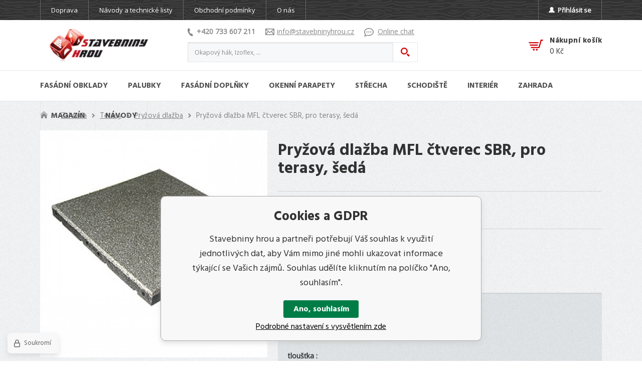

--- FILE ---
content_type: text/html; charset=utf-8
request_url: https://www.stavebninyhrou.cz/pryzova-dlazba-mfl-ctverec-sbr-pro-terasy-seda/
body_size: 17203
content:
<!DOCTYPE html><html lang="cs"><head prefix="og: http://ogp.me/ns# fb: http://ogp.me/ns/fb#"><meta name="author" content="Stavebniny hrou" data-binargon="{&quot;fce&quot;:&quot;6&quot;, &quot;id&quot;:&quot;1674&quot;, &quot;menaId&quot;:&quot;1&quot;, &quot;menaName&quot;:&quot;Kč&quot;, &quot;languageCode&quot;:&quot;cs-CZ&quot;, &quot;skindir&quot;:&quot;stavebninyhrou2020&quot;, &quot;cmslang&quot;:&quot;1&quot;, &quot;langiso&quot;:&quot;cs&quot;, &quot;skinversion&quot;:1768395989, &quot;zemeProDoruceniISO&quot;:&quot;&quot;}"><meta name="robots" content="index, follow, max-snippet:-1, max-image-preview:large"><meta http-equiv="content-type" content="text/html; charset=utf-8"><meta property="og:url" content="https://www.stavebninyhrou.cz/pryzova-dlazba-mfl-ctverec-sbr-pro-terasy-seda/"/><meta property="og:site_name" content="https://www.stavebninyhrou.cz"/><meta property="og:description" content="Pryžová dlažba MFL čtverec SBR, pro terasy, šedá, Kategorie: Pryžová dlažba"/><meta property="og:title" content="Pryžová dlažba MFL čtverec SBR, pro terasy, šedá"/><link rel="alternate" href="https://www.stavebninyhrou.cz/pryzova-dlazba-mfl-ctverec-sbr-pro-terasy-seda/" hreflang="cs-CZ" />
  <link rel="image_src" href="https://www.stavebninyhrou.cz/imgcache/6/6/pp1673-mflseda_260_260_26087.jpg" />
  <meta property="og:type" content="product"/>
  <meta property="og:image" content="https://www.stavebninyhrou.cz/imgcache/6/6/pp1673-mflseda_260_260_26087.jpg"/>
 <meta name="description" content="Pryžová dlažba MFL čtverec SBR, pro terasy, šedá, Kategorie: Pryžová dlažba">
<meta name="keywords" content="Pryžová dlažba MFL čtverec SBR, pro terasy, šedá">
<meta name="audience" content="all">
<link rel="canonical" href="https://www.stavebninyhrou.cz/pryzova-dlazba-mfl-ctverec-sbr-pro-terasy-seda/"><link rel="alternate" href="https://www.stavebninyhrou.cz/publicdoc/rss_atom.xml" type="application/atom+xml" title=" (https://www.stavebninyhrou.cz)" ><link rel="shortcut icon" href="https://www.stavebninyhrou.cz/favicon.ico" type="image/x-icon">
			<meta name="viewport" content="width=device-width,initial-scale=1"><title>Pryžová dlažba MFL čtverec SBR, pro terasy, šedá - Stavebniny hrou</title><link rel="stylesheet" href="/skin/version-1768395989/stavebninyhrou2020/css-obecne.css" type="text/css"><link rel="stylesheet" href="https://www.stavebninyhrou.cz/skin/stavebninyhrou2020/fancybox/jquery.fancybox.css" type="text/css" media="screen"><link rel="preconnect" href="https://fonts.gstatic.com"><link href="https://fonts.googleapis.com/css2?family=Hind:wght@300;400;500;600;700&amp;display=swap" rel="stylesheet"><link href="https://fonts.googleapis.com/css2?family=Open+Sans&amp;display=swap" rel="stylesheet"><!--commonTemplates_head--><script data-binargon="commonGoogleTagManager">
			(function(w,d,s,l,i){w[l]=w[l]||[];w[l].push({'gtm.start':
			new Date().getTime(),event:'gtm.js'});var f=d.getElementsByTagName(s)[0],
			j=d.createElement(s),dl=l!='dataLayer'?'&l='+l:'';j.async=true;j.src=
			'//www.googletagmanager.com/gtm.js?id='+i+dl;f.parentNode.insertBefore(j,f);
			})(window,document,'script',"dataLayer","GTM-WVVQ8CD");
		</script><script data-binargon="commonGTAG (zalozeni gtag dataLayeru - dela se vzdy)">
			window.dataLayer = window.dataLayer || [];
			function gtag(){dataLayer.push(arguments);}
			gtag("js",new Date());
		</script><script data-binargon="commonGTAG (consents default)">
			gtag("consent","default",{
				"functionality_storage":"denied",
				"security_storage":"denied",
				"analytics_storage":"denied",
				"ad_storage":"denied",
				"personalization_storage":"denied",
				"ad_personalization":"denied",
				"ad_user_data":"denied",
				"wait_for_update":500
			});
		</script><script data-binargon="commonGTAG (consents update)">
			gtag("consent","update",{
				"functionality_storage":"denied",
				"security_storage":"denied",
				"analytics_storage":"denied",
				"ad_storage":"denied",
				"personalization_storage":"denied",
				"ad_personalization":"denied",
				"ad_user_data":"denied"
			});
		</script><script data-binargon="commonGTAG (GA4)" async="true" src="https://www.googletagmanager.com/gtag/js?id=G-1111"></script><script data-binargon="commonGTAG (GA4)">
				gtag("config","G-1111",{
					"send_page_view":false
				});
			</script><script data-binargon="commonGTAG (data stranky)">
			gtag("set",{
				"currency":"CZK",
				"linker":{
					"domains":["https://www.stavebninyhrou.cz/"],
					"decorate_forms": false
				}
			});

			
			gtag("event","page_view",{
				"ecomm_category":"Zahrada\/Terasy\/Pryžová dlažba\/Pryžová dlažba MFL čtverec SBR, pro terasy, šedá","ecomm_prodid":["P1673"],"ecomm_totalvalue":1205,"pagetype":"product","ecomm_pagetype":"product","dynx_prodid":["P1673"],"dynx_totalvalue":1205,"dynx_pagetype":"product"
			});

			
				gtag("event","view_item",{
					"items":[{
						"brand":"Sapekor s.r.o. ",
						"category":"Zahrada\/Terasy\/Pryžová dlažba\/Pryžová dlažba MFL čtverec SBR, pro terasy, šedá",
						"google_business_vertical":"retail",
						"id":"P1673",
						"list_position":1,
						"name":"Pryžová dlažba MFL čtverec SBR, pro terasy, šedá",
						"price":1205,
						"quantity":1
					}]
				});
			</script><!--EO commonTemplates_head--></head><body class="cmsBody" data-skin="https://www.stavebninyhrou.cz/skin/stavebninyhrou2020/"><section class="aboveHeader texture_wood"><div class="aboveHeader__container container"><div class="aboveHeader__content content"><ul class="textpagesAboveHeader textpagesAboveHeader--default js-textpagesAboveHeader"><li class="textpagesAboveHeader__item"><a href="https://www.stavebninyhrou.cz/doprava/" title="Doprava" class="textpagesAboveHeader__link ">Doprava</a></li><li class="textpagesAboveHeader__item"><a href="https://www.stavebninyhrou.cz/navody-a-technicke-listy/" title="Návody a technické listy" class="textpagesAboveHeader__link ">Návody a technické listy</a></li><li class="textpagesAboveHeader__item textpagesAboveHeader__item--TXTOBCH"><a href="https://www.stavebninyhrou.cz/obchodni-podminky/" title="Obchodní podmínky" class="textpagesAboveHeader__link ">Obchodní podmínky</a></li><li class="textpagesAboveHeader__item"><a href="https://www.stavebninyhrou.cz/o-nas/" title="O nás" class="textpagesAboveHeader__link ">O nás</a></li><li class="textpagesAboveHeader__item textpagesAboveHeader__item--contact"><a href="https://www.stavebninyhrou.cz/kontakt/" title="Kontakt" class="textpagesAboveHeader__link ">Kontakt</a></li></ul><a class="aboveHeader__account js-fancybox" href="#commonUserDialog"><img class="aboveHeader__userIcon" width="12" height="11" loading="lazy" alt="user" src="https://www.stavebninyhrou.cz/skin/stavebninyhrou2020/svg/ico_user.svg">Přihlásit se</a></div></div></section><header class="header"><div class="header__container container"><div class="header__content content"><div class="header__menuButton js-menu-toggle"><img src="https://www.stavebninyhrou.cz/skin/stavebninyhrou2020/svg/ico_menu.svg" width="25" height="20" alt="menu"></div><a class="logo" href="https://www.stavebninyhrou.cz/" title="Stavebniny hrou" role="banner"><img src="https://www.stavebninyhrou.cz/skin/stavebninyhrou2020/images/img_logo.png" alt="logo">Stavebniny hrou</a><div class="header__center"><a class="header__user js-fancybox" href="#commonUserDialog"><img src="https://www.stavebninyhrou.cz/skin/stavebninyhrou2020/svg/ico_user_red.svg" width="20" height="20" alt="user" loading="lazy"></a><div class="headerContact"><a class="headerContact__link headerContact__link--phone" href="tel:+420%20733%20607%20211" title="Telefonický kontakt"><img class="headerContact__icon headerContact__icon--phone" src="https://www.stavebninyhrou.cz/skin/stavebninyhrou2020/svg/ico_phone.svg" alt="phone" width="11" height="16" loading="lazy">+420 733 607 211</a><a class="headerContact__link headerContact__link--email" href="mailto:info@stavebninyhrou.cz" title="Adresa pro komunikaci e-mailem"><img class="headerContact__icon headerContact__icon--email" src="https://www.stavebninyhrou.cz/skin/stavebninyhrou2020/svg/ico_email.svg" alt="envelope" width="18" height="13" loading="lazy">info@stavebninyhrou.cz</a><a class="headerContact__link headerContact__link--chat" href="#" title="Komunikace za pomocí online chatu" onclick="window.toggleSmartsupp(); return false;"><img class="headerContact__icon headerContact__icon--chat" src="https://www.stavebninyhrou.cz/skin/stavebninyhrou2020/svg/ico_chat.svg" alt="chat" width="19" height="17" loading="lazy">Online chat</a></div><form class="search search--default" action="https://www.stavebninyhrou.cz/hledani/" method="post" role="search" id="js-search-form"><div class="search__toggle js-search-toggle"><img src="https://www.stavebninyhrou.cz/skin/stavebninyhrou2020/svg/ico_magnifier.svg" width="20" height="20" alt="magnifier" loading="lazy"></div><div class="search__container search__container--default" id="js-search-container"><input type="hidden" name="send" value="1"><input type="hidden" name="listpos" value="0"><div class="flex"><input class="search__input search__input--default exclude" type="text" name="as_search" placeholder="Okapový hák, Izoflex, ..." autocomplete="off" id="js-search-input"><button class="search__button search__button--default" type="submit"></button></div></div></form></div><div class="headerCart"><a class="headerCart__container" href="https://www.stavebninyhrou.cz/pokladna/?wtemp_krok=1"><img class="headerCart__icon" alt="cart" width="29" height="22" src="https://www.stavebninyhrou.cz/skin/stavebninyhrou2020/svg/ico_cart.svg" loading="lazy"><div class="headerCart__content"><div class="headerCart__title">Nákupní košík</div><div class="headerCart__amount"><span class="js-products-price-with-vat">0</span> Kč</div></div></a></div></div></div></header><nav class="menu" id="js-menu"><div class="menu__container container"><div class="menu__content content"><div class="menu__close js-menu-close"></div><div class="menu__items" id="js-menu-items"><a class="menu__back" href="https://www.stavebninyhrou.cz/" title="Hlavní strana"><img class="menu__backIcon" src="https://www.stavebninyhrou.cz/skin/stavebninyhrou2020/svg/ico_arrow_right_white.svg" width="7" height="10" alt="arrow" loading="lazy"><span class="menu__backText">Hlavní strana</span></a><span class="menu__item menu__item--eshop menu__item--first menu__item--submenu-true js-menu-item" data-id="-2147483613"><a class="menu__link" href="https://www.stavebninyhrou.cz/fasadni-obklady/" title="Fasádní obklady vtisknou jedinečnou tvář vašemu domu." data-id="-2147483613"><span class="menu__linkText">Fasádní obklady</span><span class="menu__linkIcon js-menu-open"><img src="https://www.stavebninyhrou.cz/skin/stavebninyhrou2020/svg/ico_arrow_right.svg" width="7" height="10" alt="arrow" loading="lazy"></span></a><div class="submenu" data-id="-2147483613"><div class="submenu__tiles"><div class="submenu__back js-submenu-back"><div class="submenu__backIcon"><img src="https://www.stavebninyhrou.cz/skin/stavebninyhrou2020/svg/ico_arrow_right.svg" width="7" height="10" alt="arrow" loading="lazy"></div><div class="submenu__backText">Zpět</div></div><div class="submenu__title">Fasádní obklady</div><div class="submenu__tile js-menu-item"><div class="submenu__picture"><a href="https://www.stavebninyhrou.cz/fasadni-obklady/dekor-cihla/" title="Fasádní obklady s imitací cihly."><img class="submenu__image" src="https://www.stavebninyhrou.cz/imgcache/1/9/publicdoc-114_110_100_75991.jpg" alt="Fasádní obklady s imitací cihly." loading="lazy" width="110" height="110"></a></div><div class="submenu__links"><a class="submenu__link submenu__link--main" href="https://www.stavebninyhrou.cz/fasadni-obklady/dekor-cihla/" title="Fasádní obklady s imitací cihly."><span class="submenu__linkText">Dekor cihla</span></a><div class="submenu__text">Fasádní cihlové obklady, které svým dekorem a strukturou dokonale napodobují pravé cihly. Můžete je využít jako dekorativní obklady v interiéru i exteriéru, kde snadno odolají mrazům a UV záření.</div></div></div><div class="submenu__tile js-menu-item"><div class="submenu__picture"><a href="https://www.stavebninyhrou.cz/fasadni-obklady/dekor-drevo/" title="Fasádní obklady s imitací dřeva."><img class="submenu__image" src="https://www.stavebninyhrou.cz/imgcache/5/1/publicdoc-oldpalisandrsvetly2_110_100_95230.jpg" alt="Fasádní obklady s imitací dřeva." loading="lazy" width="110" height="110"></a></div><div class="submenu__links"><a class="submenu__link submenu__link--main" href="https://www.stavebninyhrou.cz/fasadni-obklady/dekor-drevo/" title="Fasádní obklady s imitací dřeva."><span class="submenu__linkText">Dekor dřevo</span></a><div class="submenu__text">Plastové obklady v dekorech imitujících dřevo pro odolnou provětrávanou fasádu.</div></div></div><div class="submenu__tile js-menu-item"><div class="submenu__picture"><a href="https://www.stavebninyhrou.cz/fasadni-obklady/dekor-kamen/" title="Fasádní obklady s imitací přírodního kamene."><img class="submenu__image" src="https://www.stavebninyhrou.cz/imgcache/d/2/publicdoc-palavakamen-2_110_100_157063.jpg" alt="Fasádní obklady s imitací přírodního kamene." loading="lazy" width="110" height="110"></a></div><div class="submenu__links"><a class="submenu__link submenu__link--main" href="https://www.stavebninyhrou.cz/fasadni-obklady/dekor-kamen/" title="Fasádní obklady s imitací přírodního kamene."><span class="submenu__linkText">Dekor kámen</span><span class="submenu__linkIcon js-menu-open"><img src="https://www.stavebninyhrou.cz/skin/stavebninyhrou2020/svg/ico_arrow_right.svg" width="7" height="10" alt="arrow" loading="lazy"></span></a><ul class="submenu__list"><div class="submenu__back js-submenu-back"><div class="submenu__backIcon"><img src="https://www.stavebninyhrou.cz/skin/stavebninyhrou2020/svg/ico_arrow_right.svg" width="7" height="10" alt="arrow" loading="lazy"></div><div class="submenu__backText">Zpět</div></div><div class="submenu__title">Dekor kámen</div><li class="submenu__item"><a class="submenu__link submenu__link--regular" href="https://www.stavebninyhrou.cz/fasadni-obklady-obklady-keraton/" title="Fasádní obklady Keraton z lehčeného betonu. ">Obklady Keraton</a></li></ul></div></div><div class="submenu__tile js-menu-item"><div class="submenu__picture"><a href="https://www.stavebninyhrou.cz/fasadni-obklady/fasadni-folie/" title="Fasádní folie"><img class="submenu__image" src="https://www.stavebninyhrou.cz/imgcache/1/b/publicdoc-tyvekuvfacade1-1_110_100_175138.jpg" alt="Fasádní folie" loading="lazy" width="110" height="110"></a></div><div class="submenu__links"><a class="submenu__link submenu__link--main" href="https://www.stavebninyhrou.cz/fasadni-obklady/fasadni-folie/" title="Fasádní folie"><span class="submenu__linkText">Fasádní folie</span></a><div class="submenu__text"></div></div></div><div class="submenu__tile js-menu-item"><div class="submenu__picture"><a href="https://www.stavebninyhrou.cz/fasadni-obklady-fasadni-osteni/" title="Montované fasádní ostění"><img class="submenu__image" src="https://www.stavebninyhrou.cz/imgcache/7/4/publicdoc-bily115_110_100_21636.jpg" alt="Montované fasádní ostění" loading="lazy" width="110" height="110"></a></div><div class="submenu__links"><a class="submenu__link submenu__link--main" href="https://www.stavebninyhrou.cz/fasadni-obklady-fasadni-osteni/" title="Montované fasádní ostění"><span class="submenu__linkText">Fasádní ostění</span></a><div class="submenu__text">Univerzální pěnové desky a potřeby pro jejich ukončování a napojování.</div></div></div><div class="submenu__tile js-menu-item"><div class="submenu__picture"><a href="https://www.stavebninyhrou.cz/fasadni-obklady-podbiti-strech-vox-infratop/" title="Plastové panely Infratop pro podbití střech."><img class="submenu__image" src="https://www.stavebninyhrou.cz/imgcache/9/c/publicdoc-rozmerypanel_110_100_24718.jpg" alt="Plastové panely Infratop pro podbití střech." loading="lazy" width="110" height="110"></a></div><div class="submenu__links"><a class="submenu__link submenu__link--main" href="https://www.stavebninyhrou.cz/fasadni-obklady-podbiti-strech-vox-infratop/" title="Plastové panely Infratop pro podbití střech."><span class="submenu__linkText">Podbití střech VOX Infratop</span></a><div class="submenu__text">Barevné plastové podklady pro vytváření střešních podhledů. </div></div></div></div></div></span><span class="menu__item menu__item--eshop menu__item--submenu-true js-menu-item" data-id="-2147483612"><a class="menu__link" href="https://www.stavebninyhrou.cz/palubky/" title="Palubky" data-id="-2147483612"><span class="menu__linkText">Palubky</span><span class="menu__linkIcon js-menu-open"><img src="https://www.stavebninyhrou.cz/skin/stavebninyhrou2020/svg/ico_arrow_right.svg" width="7" height="10" alt="arrow" loading="lazy"></span></a><div class="submenu" data-id="-2147483612"><div class="submenu__tiles"><div class="submenu__back js-submenu-back"><div class="submenu__backIcon"><img src="https://www.stavebninyhrou.cz/skin/stavebninyhrou2020/svg/ico_arrow_right.svg" width="7" height="10" alt="arrow" loading="lazy"></div><div class="submenu__backText">Zpět</div></div><div class="submenu__title">Palubky</div><div class="submenu__tile js-menu-item"><div class="submenu__picture"><a href="https://www.stavebninyhrou.cz/palubky/fasadni-drevene-palubky/" title="Fasádní dřevěné palubky z tepelně upraveného dřeva."><img class="submenu__image" src="https://www.stavebninyhrou.cz/imgcache/9/f/publicdoc-utv19117_110_100_21225.jpg" alt="Fasádní dřevěné palubky z tepelně upraveného dřeva." loading="lazy" width="110" height="110"></a></div><div class="submenu__links"><a class="submenu__link submenu__link--main" href="https://www.stavebninyhrou.cz/palubky/fasadni-drevene-palubky/" title="Fasádní dřevěné palubky z tepelně upraveného dřeva."><span class="submenu__linkText">Dřevěné palubky</span></a><div class="submenu__text">Odolné dřevěné palubky určené k obkladu fasád domů, chat a dalších budov.</div></div></div><div class="submenu__tile js-menu-item"><div class="submenu__picture"><a href="https://www.stavebninyhrou.cz/palubky/fasadni-plastove-palubky/" title="Plastové palubky"><img class="submenu__image" src="https://www.stavebninyhrou.cz/imgcache/7/3/publicdoc-askohnedymelir-1_110_100_26587.jpg" alt="Plastové palubky" loading="lazy" width="110" height="110"></a></div><div class="submenu__links"><a class="submenu__link submenu__link--main" href="https://www.stavebninyhrou.cz/palubky/fasadni-plastove-palubky/" title="Plastové palubky"><span class="submenu__linkText">Plastové palubky</span><span class="submenu__linkIcon js-menu-open"><img src="https://www.stavebninyhrou.cz/skin/stavebninyhrou2020/svg/ico_arrow_right.svg" width="7" height="10" alt="arrow" loading="lazy"></span></a><ul class="submenu__list"><div class="submenu__back js-submenu-back"><div class="submenu__backIcon"><img src="https://www.stavebninyhrou.cz/skin/stavebninyhrou2020/svg/ico_arrow_right.svg" width="7" height="10" alt="arrow" loading="lazy"></div><div class="submenu__backText">Zpět</div></div><div class="submenu__title">Plastové palubky</div><li class="submenu__item"><a class="submenu__link submenu__link--regular" href="https://www.stavebninyhrou.cz/fasadni-plastove-palubky-fasadni-plastove-palubky-profi/" title="Plastové palubky Profi se zesíleným profilem.">Profi</a></li><li class="submenu__item"><a class="submenu__link submenu__link--regular" href="https://www.stavebninyhrou.cz/fasadni-plastove-palubky-fasadni-plastove-palubky-profi-asa/" title="Plastové palubky Profi ASA odolné UV záření.">Profi ASA</a></li><li class="submenu__item"><a class="submenu__link submenu__link--regular" href="https://www.stavebninyhrou.cz/fasadni-plastove-palubky-fasadni-plastove-palubky-profi-decor/" title="Plastové palubky Profi Dekor s folií odolnou UV.">Profi Decor</a></li></ul></div></div></div></div></span><span class="menu__item menu__item--eshop menu__item--submenu-true js-menu-item" data-id="-2147483611"><a class="menu__link" href="https://www.stavebninyhrou.cz/fasadni-doplnky/" title="Doplňky fasád, vchodové stříšky, schránky." data-id="-2147483611"><span class="menu__linkText">Fasádní doplňky</span><span class="menu__linkIcon js-menu-open"><img src="https://www.stavebninyhrou.cz/skin/stavebninyhrou2020/svg/ico_arrow_right.svg" width="7" height="10" alt="arrow" loading="lazy"></span></a><div class="submenu" data-id="-2147483611"><div class="submenu__tiles"><div class="submenu__back js-submenu-back"><div class="submenu__backIcon"><img src="https://www.stavebninyhrou.cz/skin/stavebninyhrou2020/svg/ico_arrow_right.svg" width="7" height="10" alt="arrow" loading="lazy"></div><div class="submenu__backText">Zpět</div></div><div class="submenu__title">Fasádní doplňky</div><div class="submenu__tile js-menu-item"><div class="submenu__picture"><a href="https://www.stavebninyhrou.cz/fasadni-doplnky/dekorativni-omitky/" title="Dekorativní mozaikové omítky"><img class="submenu__image" src="https://www.stavebninyhrou.cz/imgcache/4/5/publicdoc-aavv_110_100_79174.jpg" alt="Dekorativní mozaikové omítky" loading="lazy" width="110" height="110"></a></div><div class="submenu__links"><a class="submenu__link submenu__link--main" href="https://www.stavebninyhrou.cz/fasadni-doplnky/dekorativni-omitky/" title="Dekorativní mozaikové omítky"><span class="submenu__linkText">Dekorativní omítky</span><span class="submenu__linkIcon js-menu-open"><img src="https://www.stavebninyhrou.cz/skin/stavebninyhrou2020/svg/ico_arrow_right.svg" width="7" height="10" alt="arrow" loading="lazy"></span></a><ul class="submenu__list"><div class="submenu__back js-submenu-back"><div class="submenu__backIcon"><img src="https://www.stavebninyhrou.cz/skin/stavebninyhrou2020/svg/ico_arrow_right.svg" width="7" height="10" alt="arrow" loading="lazy"></div><div class="submenu__backText">Zpět</div></div><div class="submenu__title">Dekorativní omítky</div><li class="submenu__item"><a class="submenu__link submenu__link--regular" href="https://www.stavebninyhrou.cz/dekorativni-omitky-penetrace/" title="Penetrace k dekorativním omítkám.">Penetrace</a></li></ul></div></div><div class="submenu__tile js-menu-item"><div class="submenu__picture"><a href="https://www.stavebninyhrou.cz/fasadni-doplnky/postovni-schranky/" title="Poštovní schránka není pouhá krabice na dopisy."><img class="submenu__image" src="https://www.stavebninyhrou.cz/imgcache/1/0/publicdoc-b00_110_100_11809.jpg" alt="Poštovní schránka není pouhá krabice na dopisy." loading="lazy" width="110" height="110"></a></div><div class="submenu__links"><a class="submenu__link submenu__link--main" href="https://www.stavebninyhrou.cz/fasadni-doplnky/postovni-schranky/" title="Poštovní schránka není pouhá krabice na dopisy."><span class="submenu__linkText">Poštovní schránky</span><span class="submenu__linkIcon js-menu-open"><img src="https://www.stavebninyhrou.cz/skin/stavebninyhrou2020/svg/ico_arrow_right.svg" width="7" height="10" alt="arrow" loading="lazy"></span></a><ul class="submenu__list"><div class="submenu__back js-submenu-back"><div class="submenu__backIcon"><img src="https://www.stavebninyhrou.cz/skin/stavebninyhrou2020/svg/ico_arrow_right.svg" width="7" height="10" alt="arrow" loading="lazy"></div><div class="submenu__backText">Zpět</div></div><div class="submenu__title">Poštovní schránky</div><li class="submenu__item"><a class="submenu__link submenu__link--regular" href="https://www.stavebninyhrou.cz/postovni-schranky-nerezove-postovni-schranky/" title="Nerezové poštovní schránky">Nerezové schránky</a></li><li class="submenu__item"><a class="submenu__link submenu__link--regular" href="https://www.stavebninyhrou.cz/postovni-schranky-schranky-s-komunikaci/" title="Schránky s komunikací">S komunikací</a></li><li class="submenu__item"><a class="submenu__link submenu__link--regular" href="https://www.stavebninyhrou.cz/postovni-schranky-doplnkovy-material/" title="Doplňkový materiál pro poštovní schránky">Doplňkový materiál</a></li></ul></div></div><div class="submenu__tile js-menu-item"><div class="submenu__picture"><a href="https://www.stavebninyhrou.cz/fasadni-doplnky/vchodove-strisky/" title="Vchodové stříšky na fasádu"><img class="submenu__image" src="https://www.stavebninyhrou.cz/imgcache/3/6/publicdoc-lightlinexl_110_100_10204.jpg" alt="Vchodové stříšky na fasádu" loading="lazy" width="110" height="110"></a></div><div class="submenu__links"><a class="submenu__link submenu__link--main" href="https://www.stavebninyhrou.cz/fasadni-doplnky/vchodove-strisky/" title="Vchodové stříšky na fasádu"><span class="submenu__linkText">Vchodové stříšky</span><span class="submenu__linkIcon js-menu-open"><img src="https://www.stavebninyhrou.cz/skin/stavebninyhrou2020/svg/ico_arrow_right.svg" width="7" height="10" alt="arrow" loading="lazy"></span></a><ul class="submenu__list"><div class="submenu__back js-submenu-back"><div class="submenu__backIcon"><img src="https://www.stavebninyhrou.cz/skin/stavebninyhrou2020/svg/ico_arrow_right.svg" width="7" height="10" alt="arrow" loading="lazy"></div><div class="submenu__backText">Zpět</div></div><div class="submenu__title">Vchodové stříšky</div><li class="submenu__item"><a class="submenu__link submenu__link--regular" href="https://www.stavebninyhrou.cz/vchodove-strisky-strisky-pultove/" title="Pultové stříšky nad dveře">Stříšky pultové</a></li><li class="submenu__item"><a class="submenu__link submenu__link--regular" href="https://www.stavebninyhrou.cz/vchodove-strisky-strisky-obloukove/" title="Obloukové stříšky nad dveře">Stříšky obloukové</a></li><li class="submenu__item"><a class="submenu__link submenu__link--regular" href="https://www.stavebninyhrou.cz/vchodove-strisky-doplnky-ke-striskam/" title="Doplňky ke stříškám">Doplňky ke stříškám</a></li></ul></div></div></div></div></span><span class="menu__item menu__item--eshop menu__item--submenu-true js-menu-item" data-id="-2147483607"><a class="menu__link" href="https://www.stavebninyhrou.cz/okenni-parapety/" title="Okenní parapety " data-id="-2147483607"><span class="menu__linkText">Okenní parapety</span><span class="menu__linkIcon js-menu-open"><img src="https://www.stavebninyhrou.cz/skin/stavebninyhrou2020/svg/ico_arrow_right.svg" width="7" height="10" alt="arrow" loading="lazy"></span></a><div class="submenu" data-id="-2147483607"><div class="submenu__tiles"><div class="submenu__back js-submenu-back"><div class="submenu__backIcon"><img src="https://www.stavebninyhrou.cz/skin/stavebninyhrou2020/svg/ico_arrow_right.svg" width="7" height="10" alt="arrow" loading="lazy"></div><div class="submenu__backText">Zpět</div></div><div class="submenu__title">Okenní parapety</div><div class="submenu__tile js-menu-item"><div class="submenu__picture"><a href="https://www.stavebninyhrou.cz/okenni-parapety-vnitrni-parapety/" title="Vnitřní okenní parapety"><img class="submenu__image" src="https://www.stavebninyhrou.cz/imgcache/a/3/publicdoc-rssedymramorpvc-2_110_100_25451.jpg" alt="Vnitřní okenní parapety" loading="lazy" width="110" height="110"></a></div><div class="submenu__links"><a class="submenu__link submenu__link--main" href="https://www.stavebninyhrou.cz/okenni-parapety-vnitrni-parapety/" title="Vnitřní okenní parapety"><span class="submenu__linkText">Vnitřní parapety</span></a><div class="submenu__text">Interiérové okenní parapety vyrobené z vlhkuodolné dřevotřísky nebo tvrdého PVC.</div></div></div><div class="submenu__tile js-menu-item"><div class="submenu__picture"><a href="https://www.stavebninyhrou.cz/okenni-parapety-venkovni-hlinikove-parapety/" title="Hliníkové venkovní parapety"><img class="submenu__image" src="https://www.stavebninyhrou.cz/imgcache/8/e/publicdoc-al-antracit_110_100_10844.jpg" alt="Hliníkové venkovní parapety" loading="lazy" width="110" height="110"></a></div><div class="submenu__links"><a class="submenu__link submenu__link--main" href="https://www.stavebninyhrou.cz/okenni-parapety-venkovni-hlinikove-parapety/" title="Hliníkové venkovní parapety"><span class="submenu__linkText">Venkovní parapety</span></a><div class="submenu__text">Odolné parapety vyrobené z extrahovaného hliníku.</div></div></div></div></div></span><span class="menu__item menu__item--eshop menu__item--submenu-true js-menu-item" data-id="-2147483610"><a class="menu__link" href="https://www.stavebninyhrou.cz/strecha/" title="Střešní krytiny, okapy, komíny pro dům i na zahradu." data-id="-2147483610"><span class="menu__linkText">Střecha</span><span class="menu__linkIcon js-menu-open"><img src="https://www.stavebninyhrou.cz/skin/stavebninyhrou2020/svg/ico_arrow_right.svg" width="7" height="10" alt="arrow" loading="lazy"></span></a><div class="submenu" data-id="-2147483610"><div class="submenu__tiles"><div class="submenu__back js-submenu-back"><div class="submenu__backIcon"><img src="https://www.stavebninyhrou.cz/skin/stavebninyhrou2020/svg/ico_arrow_right.svg" width="7" height="10" alt="arrow" loading="lazy"></div><div class="submenu__backText">Zpět</div></div><div class="submenu__title">Střecha</div><div class="submenu__tile js-menu-item"><div class="submenu__picture"><a href="https://www.stavebninyhrou.cz/strecha/kominy/" title="Komíny a komínové systémy"><img class="submenu__image" src="https://www.stavebninyhrou.cz/imgcache/3/7/publicdoc-obla-1_110_100_18637.jpg" alt="Komíny a komínové systémy" loading="lazy" width="110" height="110"></a></div><div class="submenu__links"><a class="submenu__link submenu__link--main" href="https://www.stavebninyhrou.cz/strecha/kominy/" title="Komíny a komínové systémy"><span class="submenu__linkText">Komíny</span><span class="submenu__linkIcon js-menu-open"><img src="https://www.stavebninyhrou.cz/skin/stavebninyhrou2020/svg/ico_arrow_right.svg" width="7" height="10" alt="arrow" loading="lazy"></span></a><ul class="submenu__list"><div class="submenu__back js-submenu-back"><div class="submenu__backIcon"><img src="https://www.stavebninyhrou.cz/skin/stavebninyhrou2020/svg/ico_arrow_right.svg" width="7" height="10" alt="arrow" loading="lazy"></div><div class="submenu__backText">Zpět</div></div><div class="submenu__title">Komíny</div><li class="submenu__item"><a class="submenu__link submenu__link--regular" href="https://www.stavebninyhrou.cz/kominy-ciko-kominy/" title="Kvalitní komínové systémy od českého výrobce Ciko.">Ciko komíny</a></li><li class="submenu__item"><a class="submenu__link submenu__link--regular" href="https://www.stavebninyhrou.cz/kominy-nerezove-kominove-dily/" title="Díly pro třívrstvé nerezové komíny">Nerezové díly</a></li><li class="submenu__item"><a class="submenu__link submenu__link--regular" href="https://www.stavebninyhrou.cz/kominy-kominove-hlavy/" title="Komínové hlavy - nadstřešní části komínu">Komínové hlavy</a></li></ul></div></div><div class="submenu__tile js-menu-item"><div class="submenu__picture"><a href="https://www.stavebninyhrou.cz/strecha/plastove-okapy/" title="Montované plastové okapy"><img class="submenu__image" src="https://www.stavebninyhrou.cz/imgcache/3/2/publicdoc-zlab-2_110_100_22926.jpg" alt="Montované plastové okapy" loading="lazy" width="110" height="110"></a></div><div class="submenu__links"><a class="submenu__link submenu__link--main" href="https://www.stavebninyhrou.cz/strecha/plastove-okapy/" title="Montované plastové okapy"><span class="submenu__linkText">Plastové okapy</span><span class="submenu__linkIcon js-menu-open"><img src="https://www.stavebninyhrou.cz/skin/stavebninyhrou2020/svg/ico_arrow_right.svg" width="7" height="10" alt="arrow" loading="lazy"></span></a><ul class="submenu__list"><div class="submenu__back js-submenu-back"><div class="submenu__backIcon"><img src="https://www.stavebninyhrou.cz/skin/stavebninyhrou2020/svg/ico_arrow_right.svg" width="7" height="10" alt="arrow" loading="lazy"></div><div class="submenu__backText">Zpět</div></div><div class="submenu__title">Plastové okapy</div><li class="submenu__item"><a class="submenu__link submenu__link--regular" href="https://www.stavebninyhrou.cz/plastove-okapy-okapove-zlaby/" title="Plastové okapové žlaby">Okapové žlaby</a></li><li class="submenu__item"><a class="submenu__link submenu__link--regular" href="https://www.stavebninyhrou.cz/plastove-okapy-okapove-svody/" title="Plastové okapové svody">Okapové svody</a></li><li class="submenu__item"><a class="submenu__link submenu__link--regular" href="https://www.stavebninyhrou.cz/plastove-okapy-montazni-doplnky/" title="Tvarovky a spojky pro plastové okapy">Montážní doplňky</a></li></ul></div></div><div class="submenu__tile js-menu-item"><div class="submenu__picture"><a href="https://www.stavebninyhrou.cz/strecha/polykarbonatove-desky/" title="Komůrkové a plné polykarbonátové desky"><img class="submenu__image" src="https://www.stavebninyhrou.cz/imgcache/c/e/publicdoc-8cira-1_110_100_31204.jpg" alt="Komůrkové a plné polykarbonátové desky" loading="lazy" width="110" height="110"></a></div><div class="submenu__links"><a class="submenu__link submenu__link--main" href="https://www.stavebninyhrou.cz/strecha/polykarbonatove-desky/" title="Komůrkové a plné polykarbonátové desky"><span class="submenu__linkText">Polykarbonát</span><span class="submenu__linkIcon js-menu-open"><img src="https://www.stavebninyhrou.cz/skin/stavebninyhrou2020/svg/ico_arrow_right.svg" width="7" height="10" alt="arrow" loading="lazy"></span></a><ul class="submenu__list"><div class="submenu__back js-submenu-back"><div class="submenu__backIcon"><img src="https://www.stavebninyhrou.cz/skin/stavebninyhrou2020/svg/ico_arrow_right.svg" width="7" height="10" alt="arrow" loading="lazy"></div><div class="submenu__backText">Zpět</div></div><div class="submenu__title">Polykarbonát</div><li class="submenu__item"><a class="submenu__link submenu__link--regular" href="https://www.stavebninyhrou.cz/polykarbonatove-desky-dutinkove-desky/" title="Dutinkové polykarbonátové desky">Dutinkové desky</a></li><li class="submenu__item"><a class="submenu__link submenu__link--regular" href="https://www.stavebninyhrou.cz/polykarbonatove-desky-plne-desky/" title="Desky z plného polykarbonátu">Plné desky</a></li><li class="submenu__item"><a class="submenu__link submenu__link--regular" href="https://www.stavebninyhrou.cz/polykarbonatove-desky-montazni-profily/" title="Montážní příslušenství pro polykarbonátové desky">Montážní profily</a></li></ul></div></div><div class="submenu__tile js-menu-item"><div class="submenu__picture"><a href="https://www.stavebninyhrou.cz/strecha/stresni-krytina/" title="Střešní krytina pro dům i zahradní pergolu."><img class="submenu__image" src="https://www.stavebninyhrou.cz/imgcache/8/0/publicdoc-folie-pro-baner_110_100_39139.jpg" alt="Střešní krytina pro dům i zahradní pergolu." loading="lazy" width="110" height="110"></a></div><div class="submenu__links"><a class="submenu__link submenu__link--main" href="https://www.stavebninyhrou.cz/strecha/stresni-krytina/" title="Střešní krytina pro dům i zahradní pergolu."><span class="submenu__linkText">Střešní krytina</span><span class="submenu__linkIcon js-menu-open"><img src="https://www.stavebninyhrou.cz/skin/stavebninyhrou2020/svg/ico_arrow_right.svg" width="7" height="10" alt="arrow" loading="lazy"></span></a><ul class="submenu__list"><div class="submenu__back js-submenu-back"><div class="submenu__backIcon"><img src="https://www.stavebninyhrou.cz/skin/stavebninyhrou2020/svg/ico_arrow_right.svg" width="7" height="10" alt="arrow" loading="lazy"></div><div class="submenu__backText">Zpět</div></div><div class="submenu__title">Střešní krytina</div><li class="submenu__item"><a class="submenu__link submenu__link--regular" href="https://www.stavebninyhrou.cz/stresni-krytina-asfaltovy-sindel/" title="Asfaltový šindel Katepal">Asfaltový šindel</a></li><li class="submenu__item"><a class="submenu__link submenu__link--regular" href="https://www.stavebninyhrou.cz/strecha/stresni-krytina/stresni-folie/" title="Střešní folie">Střešní folie</a></li><li class="submenu__item"><a class="submenu__link submenu__link--regular" href="https://www.stavebninyhrou.cz/stresni-krytina-stresni-vlnovky/" title="Střešní vlnovky">Střešní vlnovky</a></li></ul></div></div><div class="submenu__tile js-menu-item"><div class="submenu__picture"><a href="https://www.stavebninyhrou.cz/strecha/tepelna-izolace/" title="Tepelná izolace pro podkroví"><img class="submenu__image" src="https://www.stavebninyhrou.cz/imgcache/2/0/publicdoc-pamatherm4_110_100_43504.jpg" alt="Tepelná izolace pro podkroví" loading="lazy" width="110" height="110"></a></div><div class="submenu__links"><a class="submenu__link submenu__link--main" href="https://www.stavebninyhrou.cz/strecha/tepelna-izolace/" title="Tepelná izolace pro podkroví"><span class="submenu__linkText">Tepelná izolace</span></a><div class="submenu__text">Tepelně izolační PIR panely a příslušenství potřebné pro jejich instalaci. </div></div></div></div></div></span><span class="menu__item menu__item--eshop menu__item--submenu-true js-menu-item" data-id="-2147483619"><a class="menu__link" href="https://www.stavebninyhrou.cz/schodiste/" title="Montovaná schodiště a půdní schody" data-id="-2147483619"><span class="menu__linkText">Schodiště</span><span class="menu__linkIcon js-menu-open"><img src="https://www.stavebninyhrou.cz/skin/stavebninyhrou2020/svg/ico_arrow_right.svg" width="7" height="10" alt="arrow" loading="lazy"></span></a><div class="submenu" data-id="-2147483619"><div class="submenu__tiles"><div class="submenu__back js-submenu-back"><div class="submenu__backIcon"><img src="https://www.stavebninyhrou.cz/skin/stavebninyhrou2020/svg/ico_arrow_right.svg" width="7" height="10" alt="arrow" loading="lazy"></div><div class="submenu__backText">Zpět</div></div><div class="submenu__title">Schodiště</div><div class="submenu__tile js-menu-item"><div class="submenu__picture"><a href="https://www.stavebninyhrou.cz/schodiste-celodrevene-schodiste/" title="Celodřevěná stavebnicová schodiště"><img class="submenu__image" src="https://www.stavebninyhrou.cz/imgcache/6/3/publicdoc-turn_110_100_24874.jpg" alt="Celodřevěná stavebnicová schodiště" loading="lazy" width="110" height="110"></a></div><div class="submenu__links"><a class="submenu__link submenu__link--main" href="https://www.stavebninyhrou.cz/schodiste-celodrevene-schodiste/" title="Celodřevěná stavebnicová schodiště"><span class="submenu__linkText">Celodřevěné</span></a><div class="submenu__text">Prostorově úsporná dřevěná schodiště určená pro místnosti s menším provozem. </div></div></div><div class="submenu__tile js-menu-item"><div class="submenu__picture"><a href="https://www.stavebninyhrou.cz/schodiste/pudni-schody/" title="Půdní stahovací schody"><img class="submenu__image" src="https://www.stavebninyhrou.cz/imgcache/9/a/publicdoc-flexpolare_110_100_31560.jpg" alt="Půdní stahovací schody" loading="lazy" width="110" height="110"></a></div><div class="submenu__links"><a class="submenu__link submenu__link--main" href="https://www.stavebninyhrou.cz/schodiste/pudni-schody/" title="Půdní stahovací schody"><span class="submenu__linkText">Půdní schody</span><span class="submenu__linkIcon js-menu-open"><img src="https://www.stavebninyhrou.cz/skin/stavebninyhrou2020/svg/ico_arrow_right.svg" width="7" height="10" alt="arrow" loading="lazy"></span></a><ul class="submenu__list"><div class="submenu__back js-submenu-back"><div class="submenu__backIcon"><img src="https://www.stavebninyhrou.cz/skin/stavebninyhrou2020/svg/ico_arrow_right.svg" width="7" height="10" alt="arrow" loading="lazy"></div><div class="submenu__backText">Zpět</div></div><div class="submenu__title">Půdní schody</div><li class="submenu__item"><a class="submenu__link submenu__link--regular" href="https://www.stavebninyhrou.cz/pudni-schody-protipozarni-schody/" title="Protipožární půdní schody">Protipožární schody</a></li><li class="submenu__item"><a class="submenu__link submenu__link--regular" href="https://www.stavebninyhrou.cz/pudni-schody-pudni-schody-minka/" title="Půdní schody Minka">Půdní schody Minka</a></li><li class="submenu__item"><a class="submenu__link submenu__link--regular" href="https://www.stavebninyhrou.cz/pudni-schody-pudni-schody-jap/" title="Stahovací půdní schody JAP">Půdní schody JAP</a></li></ul></div></div><div class="submenu__tile js-menu-item"><div class="submenu__picture"><a href="https://www.stavebninyhrou.cz/schodiste/zabradli/" title="Montované nerezové zábradlí"><img class="submenu__image" src="https://www.stavebninyhrou.cz/imgcache/6/c/publicdoc-sada-drevo-2_110_100_19903.jpg" alt="Montované nerezové zábradlí" loading="lazy" width="110" height="110"></a></div><div class="submenu__links"><a class="submenu__link submenu__link--main" href="https://www.stavebninyhrou.cz/schodiste/zabradli/" title="Montované nerezové zábradlí"><span class="submenu__linkText">Zábradlí</span><span class="submenu__linkIcon js-menu-open"><img src="https://www.stavebninyhrou.cz/skin/stavebninyhrou2020/svg/ico_arrow_right.svg" width="7" height="10" alt="arrow" loading="lazy"></span></a><ul class="submenu__list"><div class="submenu__back js-submenu-back"><div class="submenu__backIcon"><img src="https://www.stavebninyhrou.cz/skin/stavebninyhrou2020/svg/ico_arrow_right.svg" width="7" height="10" alt="arrow" loading="lazy"></div><div class="submenu__backText">Zpět</div></div><div class="submenu__title">Zábradlí</div><li class="submenu__item"><a class="submenu__link submenu__link--regular" href="https://www.stavebninyhrou.cz/zabradli-drzaky-madel/" title="Držáky schodišťových madel">Držáky madel</a></li><li class="submenu__item"><a class="submenu__link submenu__link--regular" href="https://www.stavebninyhrou.cz/zabradli-madla-zabradli/" title="Madla zábradlí">Madla zábradlí</a></li><li class="submenu__item"><a class="submenu__link submenu__link--regular" href="https://www.stavebninyhrou.cz/zabradli-sloupky-zabradli/" title="Nerezové sloupky zábradlí">Sloupky nerezového zábradlí</a></li></ul></div></div></div></div></span><span class="menu__item menu__item--eshop menu__item--submenu-true js-menu-item" data-id="-2147483609"><a class="menu__link" href="https://www.stavebninyhrou.cz/interier/" title="Stavební vybavení interiéru budov" data-id="-2147483609"><span class="menu__linkText">Interiér</span><span class="menu__linkIcon js-menu-open"><img src="https://www.stavebninyhrou.cz/skin/stavebninyhrou2020/svg/ico_arrow_right.svg" width="7" height="10" alt="arrow" loading="lazy"></span></a><div class="submenu" data-id="-2147483609"><div class="submenu__tiles"><div class="submenu__back js-submenu-back"><div class="submenu__backIcon"><img src="https://www.stavebninyhrou.cz/skin/stavebninyhrou2020/svg/ico_arrow_right.svg" width="7" height="10" alt="arrow" loading="lazy"></div><div class="submenu__backText">Zpět</div></div><div class="submenu__title">Interiér</div><div class="submenu__tile js-menu-item"><div class="submenu__picture"><a href="https://www.stavebninyhrou.cz/interier/hydranty-a-hasici-pristroje/" title="Hydranty a hasící přístroje"><img class="submenu__image" src="https://www.stavebninyhrou.cz/imgcache/5/e/publicdoc-plus25sklo-1_110_100_18970.jpg" alt="Hydranty a hasící přístroje" loading="lazy" width="110" height="110"></a></div><div class="submenu__links"><a class="submenu__link submenu__link--main" href="https://www.stavebninyhrou.cz/interier/hydranty-a-hasici-pristroje/" title="Hydranty a hasící přístroje"><span class="submenu__linkText">Hasící přístroje</span><span class="submenu__linkIcon js-menu-open"><img src="https://www.stavebninyhrou.cz/skin/stavebninyhrou2020/svg/ico_arrow_right.svg" width="7" height="10" alt="arrow" loading="lazy"></span></a><ul class="submenu__list"><div class="submenu__back js-submenu-back"><div class="submenu__backIcon"><img src="https://www.stavebninyhrou.cz/skin/stavebninyhrou2020/svg/ico_arrow_right.svg" width="7" height="10" alt="arrow" loading="lazy"></div><div class="submenu__backText">Zpět</div></div><div class="submenu__title">Hasící přístroje</div><li class="submenu__item"><a class="submenu__link submenu__link--regular" href="https://www.stavebninyhrou.cz/hydranty-a-hasici-pristroje-hasici-pristroje/" title="Přenosné hasící přístroje">Hasící přístroje</a></li><li class="submenu__item"><a class="submenu__link submenu__link--regular" href="https://www.stavebninyhrou.cz/hydranty-a-hasici-pristroje-hydrantove-systemy/" title="Závěsné hydrantové systémy a pro vestavbu">Hydrantové systémy</a></li></ul></div></div><div class="submenu__tile js-menu-item"><div class="submenu__picture"><a href="https://www.stavebninyhrou.cz/interier/interierove-obklady/" title="Interiérové plastové palubky"><img class="submenu__image" src="https://www.stavebninyhrou.cz/imgcache/c/a/publicdoc-bambusprirodni_110_100_126203.jpg" alt="Interiérové plastové palubky" loading="lazy" width="110" height="110"></a></div><div class="submenu__links"><a class="submenu__link submenu__link--main" href="https://www.stavebninyhrou.cz/interier/interierove-obklady/" title="Interiérové plastové palubky"><span class="submenu__linkText">Obklady</span><span class="submenu__linkIcon js-menu-open"><img src="https://www.stavebninyhrou.cz/skin/stavebninyhrou2020/svg/ico_arrow_right.svg" width="7" height="10" alt="arrow" loading="lazy"></span></a><ul class="submenu__list"><div class="submenu__back js-submenu-back"><div class="submenu__backIcon"><img src="https://www.stavebninyhrou.cz/skin/stavebninyhrou2020/svg/ico_arrow_right.svg" width="7" height="10" alt="arrow" loading="lazy"></div><div class="submenu__backText">Zpět</div></div><div class="submenu__title">Obklady</div><li class="submenu__item"><a class="submenu__link submenu__link--regular" href="https://www.stavebninyhrou.cz/interier/interierove-obklady/panely-linerio/" title="Lamelové panely Linerio do interéru">Panely Linerio</a></li><li class="submenu__item"><a class="submenu__link submenu__link--regular" href="https://www.stavebninyhrou.cz/interierove-obklady-panely-kerradeco/" title="Interiérové panely Kerradeco">Panely Kerradeco</a></li><li class="submenu__item"><a class="submenu__link submenu__link--regular" href="https://www.stavebninyhrou.cz/interierove-obklady-obklad-vilo/" title="Plastové interiérové obklady Vilo">Obklad Vilo</a></li></ul></div></div><div class="submenu__tile js-menu-item"><div class="submenu__picture"><a href="https://www.stavebninyhrou.cz/interier/odtokove-zlaby/" title="Odtokové žlaby a vpustě z nerezi pro vaší koupelnu."><img class="submenu__image" src="https://www.stavebninyhrou.cz/imgcache/6/3/publicdoc-knfm1_110_100_30078.jpg" alt="Odtokové žlaby a vpustě z nerezi pro vaší koupelnu." loading="lazy" width="110" height="110"></a></div><div class="submenu__links"><a class="submenu__link submenu__link--main" href="https://www.stavebninyhrou.cz/interier/odtokove-zlaby/" title="Odtokové žlaby a vpustě z nerezi pro vaší koupelnu."><span class="submenu__linkText">Odtokové žlaby</span><span class="submenu__linkIcon js-menu-open"><img src="https://www.stavebninyhrou.cz/skin/stavebninyhrou2020/svg/ico_arrow_right.svg" width="7" height="10" alt="arrow" loading="lazy"></span></a><ul class="submenu__list"><div class="submenu__back js-submenu-back"><div class="submenu__backIcon"><img src="https://www.stavebninyhrou.cz/skin/stavebninyhrou2020/svg/ico_arrow_right.svg" width="7" height="10" alt="arrow" loading="lazy"></div><div class="submenu__backText">Zpět</div></div><div class="submenu__title">Odtokové žlaby</div><li class="submenu__item"><a class="submenu__link submenu__link--regular" href="https://www.stavebninyhrou.cz/odtokove-zlaby-podlahove-vpusti/" title="Nerezové podlahové vpusti">Podlahové vpusti</a></li><li class="submenu__item"><a class="submenu__link submenu__link--regular" href="https://www.stavebninyhrou.cz/odtokove-zlaby-sprchove-zlaby/" title="Nerezové sprchové žlaby">Sprchové žlaby</a></li><li class="submenu__item"><a class="submenu__link submenu__link--regular" href="https://www.stavebninyhrou.cz/odtokove-zlaby-doplnky/" title="Doplňky ke žlabům">Doplňky ke žlabům</a></li></ul></div></div><div class="submenu__tile js-menu-item"><div class="submenu__picture"><a href="https://www.stavebninyhrou.cz/interier/podlahy/" title="Podlahy"><img class="submenu__image" src="https://www.stavebninyhrou.cz/imgcache/d/1/publicdoc-calgary1_110_100_433100.jpg" alt="Podlahy" loading="lazy" width="110" height="110"></a></div><div class="submenu__links"><a class="submenu__link submenu__link--main" href="https://www.stavebninyhrou.cz/interier/podlahy/" title="Podlahy"><span class="submenu__linkText">Podlahy</span></a><div class="submenu__text"></div></div></div><div class="submenu__tile js-menu-item"><div class="submenu__picture"><a href="https://www.stavebninyhrou.cz/interier/stavebni-pouzdra/" title="Stavební pouzdra pro posuvné dveře"><img class="submenu__image" src="https://www.stavebninyhrou.cz/imgcache/a/1/publicdoc-701a-3_110_100_18849.jpg" alt="Stavební pouzdra pro posuvné dveře" loading="lazy" width="110" height="110"></a></div><div class="submenu__links"><a class="submenu__link submenu__link--main" href="https://www.stavebninyhrou.cz/interier/stavebni-pouzdra/" title="Stavební pouzdra pro posuvné dveře"><span class="submenu__linkText">Stavební pouzdra</span><span class="submenu__linkIcon js-menu-open"><img src="https://www.stavebninyhrou.cz/skin/stavebninyhrou2020/svg/ico_arrow_right.svg" width="7" height="10" alt="arrow" loading="lazy"></span></a><ul class="submenu__list"><div class="submenu__back js-submenu-back"><div class="submenu__backIcon"><img src="https://www.stavebninyhrou.cz/skin/stavebninyhrou2020/svg/ico_arrow_right.svg" width="7" height="10" alt="arrow" loading="lazy"></div><div class="submenu__backText">Zpět</div></div><div class="submenu__title">Stavební pouzdra</div><li class="submenu__item"><a class="submenu__link submenu__link--regular" href="https://www.stavebninyhrou.cz/stavebni-pouzdra-stavebni-pouzdra-scrigno/" title="Stavební pouzdra Scrigno">Scrigno</a></li><li class="submenu__item"><a class="submenu__link submenu__link--regular" href="https://www.stavebninyhrou.cz/stavebni-pouzdra-stavebni-pouzdro-jap-norma/" title="Stavební pouzdra JAP Norma">JAP Norma</a></li><li class="submenu__item"><a class="submenu__link submenu__link--regular" href="https://www.stavebninyhrou.cz/stavebni-pouzdra-stavebni-pouzdro-jap-aktive/" title="Stavební pouzdro JAP Aktive">JAP Aktive</a></li></ul></div></div></div></div></span><span class="menu__item menu__item--eshop menu__item--selected menu__item--last menu__item--submenu-true js-menu-item" data-id="-2147483608"><a class="menu__link" href="https://www.stavebninyhrou.cz/zahrada/" title="Stavební prvky pro zahradu" data-id="-2147483608"><span class="menu__linkText">Zahrada</span><span class="menu__linkIcon js-menu-open"><img src="https://www.stavebninyhrou.cz/skin/stavebninyhrou2020/svg/ico_arrow_right.svg" width="7" height="10" alt="arrow" loading="lazy"></span></a><div class="submenu" data-id="-2147483608"><div class="submenu__tiles"><div class="submenu__back js-submenu-back"><div class="submenu__backIcon"><img src="https://www.stavebninyhrou.cz/skin/stavebninyhrou2020/svg/ico_arrow_right.svg" width="7" height="10" alt="arrow" loading="lazy"></div><div class="submenu__backText">Zpět</div></div><div class="submenu__title">Zahrada</div><div class="submenu__tile js-menu-item"><div class="submenu__picture"><a href="https://www.stavebninyhrou.cz/zahrada/cerpadla/" title="Motorová čerpadla pro dopravu vody"><img class="submenu__image" src="https://www.stavebninyhrou.cz/imgcache/e/d/publicdoc-ah1210s_110_100_33125.jpg" alt="Motorová čerpadla pro dopravu vody" loading="lazy" width="110" height="110"></a></div><div class="submenu__links"><a class="submenu__link submenu__link--main" href="https://www.stavebninyhrou.cz/zahrada/cerpadla/" title="Motorová čerpadla pro dopravu vody"><span class="submenu__linkText">Čerpadla</span><span class="submenu__linkIcon js-menu-open"><img src="https://www.stavebninyhrou.cz/skin/stavebninyhrou2020/svg/ico_arrow_right.svg" width="7" height="10" alt="arrow" loading="lazy"></span></a><ul class="submenu__list"><div class="submenu__back js-submenu-back"><div class="submenu__backIcon"><img src="https://www.stavebninyhrou.cz/skin/stavebninyhrou2020/svg/ico_arrow_right.svg" width="7" height="10" alt="arrow" loading="lazy"></div><div class="submenu__backText">Zpět</div></div><div class="submenu__title">Čerpadla</div><li class="submenu__item"><a class="submenu__link submenu__link--regular" href="https://www.stavebninyhrou.cz/cerpadla-motorove-cerpadla/" title="Benzínová motorová čerpadla">Motorové čerpadla</a></li><li class="submenu__item"><a class="submenu__link submenu__link--regular" href="https://www.stavebninyhrou.cz/zahrada/cerpadla/plovouci-cerpadla/" title="Plovoucí motorová čerpadla">Plovoucí čerpadla</a></li><li class="submenu__item"><a class="submenu__link submenu__link--regular" href="https://www.stavebninyhrou.cz/cerpadla-doplnky/" title="Doplňky k čerpadlům">Doplňky k čerpadlům</a></li></ul></div></div><div class="submenu__tile js-menu-item"><div class="submenu__picture"><a href="https://www.stavebninyhrou.cz/zahrada/elektrocentraly/" title="Benzínové elektrocentrály"><img class="submenu__image" src="https://www.stavebninyhrou.cz/imgcache/a/4/publicdoc-414_110_100_50250.jpg" alt="Benzínové elektrocentrály" loading="lazy" width="110" height="110"></a></div><div class="submenu__links"><a class="submenu__link submenu__link--main" href="https://www.stavebninyhrou.cz/zahrada/elektrocentraly/" title="Benzínové elektrocentrály"><span class="submenu__linkText">Elektrocentrály</span></a><div class="submenu__text">Benzínové elektrocentrály, které poslouží jako hlavní nebo záložní zdroj energie.</div></div></div><div class="submenu__tile js-menu-item"><div class="submenu__picture"><a href="https://www.stavebninyhrou.cz/zahrada/hlinikove-profily/" title="Hliníkové profily"><img class="submenu__image" src="https://www.stavebninyhrou.cz/imgcache/c/e/publicdoc-alprofily_110_100_40687.jpg" alt="Hliníkové profily" loading="lazy" width="110" height="110"></a></div><div class="submenu__links"><a class="submenu__link submenu__link--main" href="https://www.stavebninyhrou.cz/zahrada/hlinikove-profily/" title="Hliníkové profily"><span class="submenu__linkText">Hliníkové profily</span></a><div class="submenu__text"></div></div></div><div class="submenu__tile js-menu-item"><div class="submenu__picture"><a href="https://www.stavebninyhrou.cz/zahrada/oploceni/" title="Oplocení z plotovek, WPC desek, hliníkových lamel"><img class="submenu__image" src="https://www.stavebninyhrou.cz/imgcache/1/3/publicdoc-img-4241_110_100_1079365.jpg" alt="Oplocení z plotovek, WPC desek, hliníkových lamel" loading="lazy" width="110" height="110"></a></div><div class="submenu__links"><a class="submenu__link submenu__link--main" href="https://www.stavebninyhrou.cz/zahrada/oploceni/" title="Oplocení z plotovek, WPC desek, hliníkových lamel"><span class="submenu__linkText">Oplocení</span><span class="submenu__linkIcon js-menu-open"><img src="https://www.stavebninyhrou.cz/skin/stavebninyhrou2020/svg/ico_arrow_right.svg" width="7" height="10" alt="arrow" loading="lazy"></span></a><ul class="submenu__list"><div class="submenu__back js-submenu-back"><div class="submenu__backIcon"><img src="https://www.stavebninyhrou.cz/skin/stavebninyhrou2020/svg/ico_arrow_right.svg" width="7" height="10" alt="arrow" loading="lazy"></div><div class="submenu__backText">Zpět</div></div><div class="submenu__title">Oplocení</div><li class="submenu__item"><a class="submenu__link submenu__link--regular" href="https://www.stavebninyhrou.cz/oploceni-3d-plechy/" title="3D výplňové ocelové plechy">3D plechy</a></li><li class="submenu__item"><a class="submenu__link submenu__link--regular" href="https://www.stavebninyhrou.cz/zahrada/oploceni/hlinikove-profily-na-ploty/" title="Hliníkové lamely a profily na ploty">Hliníkové profily na ploty</a></li><li class="submenu__item"><a class="submenu__link submenu__link--regular" href="https://www.stavebninyhrou.cz/oploceni-perforovane-plechy/" title="Perforované výplňové plechy">Perforované plechy</a></li></ul></div></div><div class="submenu__tile js-menu-item"><div class="submenu__picture"><a href="https://www.stavebninyhrou.cz/zahrada/nerezove-lankove-site/" title="Nerezové lankové sítě"><img class="submenu__image" src="https://www.stavebninyhrou.cz/imgcache/3/8/publicdoc-50x50a_110_100_410692.jpg" alt="Nerezové lankové sítě" loading="lazy" width="110" height="110"></a></div><div class="submenu__links"><a class="submenu__link submenu__link--main" href="https://www.stavebninyhrou.cz/zahrada/nerezove-lankove-site/" title="Nerezové lankové sítě"><span class="submenu__linkText">Nerezové lankové sítě</span></a><div class="submenu__text"></div></div></div><div class="submenu__tile js-menu-item"><div class="submenu__picture"><a href="https://www.stavebninyhrou.cz/zahrada/terasy/" title="Terasy a stavitelné podstavce"><img class="submenu__image" src="https://www.stavebninyhrou.cz/imgcache/8/e/publicdoc-palubka-moka1-1_110_100_58206.jpg" alt="Terasy a stavitelné podstavce" loading="lazy" width="110" height="110"></a></div><div class="submenu__links"><a class="submenu__link submenu__link--main" href="https://www.stavebninyhrou.cz/zahrada/terasy/" title="Terasy a stavitelné podstavce"><span class="submenu__linkText">Terasy</span><span class="submenu__linkIcon js-menu-open"><img src="https://www.stavebninyhrou.cz/skin/stavebninyhrou2020/svg/ico_arrow_right.svg" width="7" height="10" alt="arrow" loading="lazy"></span></a><ul class="submenu__list"><div class="submenu__back js-submenu-back"><div class="submenu__backIcon"><img src="https://www.stavebninyhrou.cz/skin/stavebninyhrou2020/svg/ico_arrow_right.svg" width="7" height="10" alt="arrow" loading="lazy"></div><div class="submenu__backText">Zpět</div></div><div class="submenu__title">Terasy</div><li class="submenu__item"><a class="submenu__link submenu__link--regular" href="https://www.stavebninyhrou.cz/terasy-terasove-palubky/" title="Palubky pro zahradní terasy">Terasové palubky</a></li><li class="submenu__item"><a class="submenu__link submenu__link--regular" href="https://www.stavebninyhrou.cz/terasy-pryzova-dlazba/" title="Pryžová dlažba pro dětská hřiště">Pryžová dlažba</a></li><li class="submenu__item"><a class="submenu__link submenu__link--regular" href="https://www.stavebninyhrou.cz/terasy-stavitelne-podstavce-a-terce/" title="Stavitelné podstavce a terče">Podstavce a terče</a></li></ul></div></div><div class="submenu__tile js-menu-item"><div class="submenu__picture"><a href="https://www.stavebninyhrou.cz/zahrada/zahradni-mobiliar/" title="Stavební prvky pro vybavení zahrad"><img class="submenu__image" src="https://www.stavebninyhrou.cz/imgcache/8/1/publicdoc-s601-1_110_100_55677.jpg" alt="Stavební prvky pro vybavení zahrad" loading="lazy" width="110" height="110"></a></div><div class="submenu__links"><a class="submenu__link submenu__link--main" href="https://www.stavebninyhrou.cz/zahrada/zahradni-mobiliar/" title="Stavební prvky pro vybavení zahrad"><span class="submenu__linkText">Zahradní mobiliář</span><span class="submenu__linkIcon js-menu-open"><img src="https://www.stavebninyhrou.cz/skin/stavebninyhrou2020/svg/ico_arrow_right.svg" width="7" height="10" alt="arrow" loading="lazy"></span></a><ul class="submenu__list"><div class="submenu__back js-submenu-back"><div class="submenu__backIcon"><img src="https://www.stavebninyhrou.cz/skin/stavebninyhrou2020/svg/ico_arrow_right.svg" width="7" height="10" alt="arrow" loading="lazy"></div><div class="submenu__backText">Zpět</div></div><div class="submenu__title">Zahradní mobiliář</div><li class="submenu__item"><a class="submenu__link submenu__link--regular" href="https://www.stavebninyhrou.cz/zahradni-mobiliar-zahradni-doplnky/" title="Zahradní doplňky, lavičky">Zahradní doplňky</a></li><li class="submenu__item"><a class="submenu__link submenu__link--regular" href="https://www.stavebninyhrou.cz/zahradni-mobiliar-zahradni-umyvadla/" title="Litinová zahradní umyvadla">Zahradní umyvadla</a></li><li class="submenu__item"><a class="submenu__link submenu__link--regular" href="https://www.stavebninyhrou.cz/zahradni-mobiliar-zatravnovaci-dlazba/" title="Plastová zatravňovací dlažba">Zatravňovací dlažba</a></li></ul></div></div></div></div></span><span class="menu__item menu__item--cms"><a class="menu__link" href="https://www.stavebninyhrou.cz/blog/" title=""><span class="menu__linkText">Magazín</span></a></span><span class="menu__item menu__item--cms"><a class="menu__link" href="https://www.stavebninyhrou.cz/navody-1/" title=""><span class="menu__linkText">Návody</span></a></span></div></div></div></nav><div class="textureContainer"><section class="breadcrumb"><div class="breadcrumb__container container"><div class="breadcrumb__content content"><nav class="commonBreadcrumb"><a class="commonBreadcrumb__item commonBreadcrumb__item--first" href="https://www.stavebninyhrou.cz" title="Stavebniny hrou"><span class="commonBreadcrumb__textHP"></span></a><a class="commonBreadcrumb__item commonBreadcrumb__item--regular" href="https://www.stavebninyhrou.cz/zahrada/" title="Stavební prvky pro zahradu">Zahrada</a><a class="commonBreadcrumb__item commonBreadcrumb__item--regular" href="https://www.stavebninyhrou.cz/zahrada/terasy/" title="Terasy a stavitelné podstavce">Terasy</a><a class="commonBreadcrumb__item commonBreadcrumb__item--regular" href="https://www.stavebninyhrou.cz/terasy-pryzova-dlazba/" title="Pryžová dlažba pro dětská hřiště">Pryžová dlažba</a><span class="commonBreadcrumb__item commonBreadcrumb__item--last" title="Pryžová dlažba MFL čtverec SBR, pro terasy, šedá">Pryžová dlažba MFL čtverec SBR, pro terasy, šedá</span></nav></div></div></section><section class="mainContent"><div class="mainContent__container mainContent__container--fce-6 container"><div class="mainContent__content mainContent__content--fce-6 mainContent__content--aside-false content"><main class="main"><section class="fce6" id="setbind-detail" data-setData='{"a":"https:\/\/www.stavebninyhrou.cz","d3":0,"e":0,"cs":[{"a":1,"b":"Běžné zboží","c":"DEFAULT"},{"a":2,"b":"Novinka","c":"n"},{"a":3,"b":"Doprava zdarma","c":"d"},{"a":4,"b":"Akce","c":"a"},{"a":5,"b":"Výprodej","c":"v"},{"a":6,"b":"Na objednávku"}],"f":{"a":1,"b":"Kč"},"st":[1],"Se":-60,"j":"Pryžová dlažba MFL čtverec SBR, pro terasy, šedá","k":"1674","m":"P1673","p":"https:\/\/www.stavebninyhrou.cz\/imagegen.php?name=p1673\/mflseda.jpg&amp;ftime=1762350290","q":995.87,"r":1205,"s":829.75,"t":1004,"x2":{"a":6,"b":"m&lt;sup&gt;2&lt;\/sup&gt;"},"x":{"a":"6","b":{"1":{"a":1,"b":"ks","c":"ks"},"2":{"a":2,"b":"g","c":"g","d":2},"3":{"a":3,"b":"m","c":"m","d":2},"4":{"a":4,"b":"cm","c":"cm","d":2},"5":{"a":5,"b":"kg","c":"kg","d":2},"6":{"a":6,"b":"m&lt;sup&gt;2&lt;\/sup&gt;","c":"m2","d":2},"7":{"a":7,"b":"bm","c":"bm","d":2},"8":{"a":8,"b":"litr","c":"l","d":2},"9":{"a":9,"b":"balení","c":"balení"},"10":{"a":10,"b":"pár","c":"pár"},"11":{"a":11,"b":"cm2","c":"cm2"}},"c":{}},"y":[{"a":"1","e":[{"e":"1","j":"bez kolíků","d":true},{"e":"2","j":"spojovací kolíky","h":40,"i":48.4}]},{"a":"2","b":"1","e":[{"e":"3","j":"20mm","d":true},{"e":"4","j":"25mm","f":10},{"e":"5","j":"40mm","f":37}]}]}' data-setBindDiscountsCalc="0"><div class="fce6__nameContainer"><h1 class="fce6__name" id="setbind-name">Pryžová dlažba MFL čtverec SBR, pro terasy, šedá</h1></div><div class="fce6__left"><div class="mainImage mainImage--thumbnails-false"><a class="mainImage__item js-fancy-thumbnail" data-fancybox-type="image" data-fancybox-group="thumbnails" target="_blank" title="" href="https://www.stavebninyhrou.cz/imgcache/6/6/pp1673-mflseda_-1_-1_26087.jpg"><img class="mainImage__image" src="https://www.stavebninyhrou.cz/imgcache/6/6/pp1673-mflseda_660_660_26087.jpg" id="setbind-image" width="660" height="660" title="Pryžová dlažba MFL čtverec SBR, pro terasy, šedá" alt="Pryžová dlažba MFL čtverec SBR, pro terasy, šedá" loading="lazy"></a></div></div><div class="fce6__right"><div class="fce6__pricePerUnit"><div class="fce6__pricePerUnit-before" id="setbind-price-vat-before-node-tertiary" style="display:none;"><span id="setbind-price-vat-before-tertiary">1 004</span> Kč / m<sup>2</sup><div class="fce6__pricePerUnit-discountLabel">Sleva -20%
                    </div></div><div class="fce6__pricePerUnit-current"><span id="setbind-price-tax-included-tertiary">1 205</span> Kč <span class="fce6__pricePerUnit-unit">/ m<sup>2</sup></span></div></div><div class="fce6__properties"><div class="fce6__properties-row"><div class="fce6__properties-title">Cena:
                    </div><div class="fce6__properties-value"><span id="setbind-price-tax-included-secondary">1 205</span> Kč/m<sup>2</sup><div style="display: inline-flex"><span id="setbind-price-vat-before-node-secondary" style="display:none;">

                                 (<span class="fce6__properties-lineThrough" id="setbind-price-vat-before-secondary">1 004</span>) Kč</span></div></div></div><div class="fce6__properties-row"><div class="fce6__properties-title">Dostupnost:
                    </div><div class="fce6__properties-value"><span class="availability" id="setbind-availability"><span class="availability__outOfStock availability__outOfStock--supplier">14 dní</span></span></div></div><div class="fce6__properties-row"><div class="fce6__properties-title">Kód zboží:
                        </div><div class="fce6__properties-value"><span class="fce6__property-value" id="setbind-code">P1673</span></div></div></div><form method="post" action="https://www.stavebninyhrou.cz/pryzova-dlazba-mfl-ctverec-sbr-pro-terasy-seda/"><input name="nakup" type="hidden" value="1674" id="setbind-product-id"><section class="calculator" id="js-detail-calculator" data-type="default"><div class="calculator__row"><div class="calculator__row-title">spojovací kolíky:
					</div><div class="calculator__row-value"><select class="fce6__variants-select js-optional-param" name="detailvlastnost[]" onchange="produktDetail.changeParametr(this)" data-id="1"><option value="1674_1_1" selected>bez kolíků</option><option value="1674_1_2">spojovací kolíky</option></select></div></div><div class="calculator__row"><div class="calculator__row-title">tloušťka :
					</div><div class="calculator__row-value"><select class="fce6__variants-select js-optional-param" name="detailvlastnost[]" onchange="produktDetail.changeParametr(this)" data-id="2"><option value="1674_2_3" selected>20mm</option><option value="1674_2_4">25mm</option><option value="1674_2_5">40mm</option></select></div></div><div class="calculator__row"><div class="calculator__row-title">Počet:
                    </div><div class="calculator__row-value"><div class="amountInput"><input class="amountInput__input" type="text" name="ks" value="1" id="setbind-amount"><div class="amountInput__buttons"><div class="amountInput__button amountInput__button--increase" id="setbind-plus"><img class="amountInput__button-icon" src="https://www.stavebninyhrou.cz/skin/stavebninyhrou2020/svg/ico_arrow_select.svg" width="10" height="7" alt="-" loading="lazy"></div><div class="amountInput__button amountInput__button--decrease" id="setbind-minus"><img class="amountInput__button-icon" src="https://www.stavebninyhrou.cz/skin/stavebninyhrou2020/svg/ico_arrow_select.svg" width="10" height="7" alt="+" loading="lazy"></div></div></div><span class="calculator__unit">m<sup>2</sup></span></div></div></section><div id="setbind-cart-node"><div class="fce6__buy"><div class="fce6__buy-title">Cena celkem:
                        </div><div class="fce6__buy-price"><div class="fce6__priceTaxIncluded"><span id="setbind-price-tax-included">1 205</span> Kč</div><div class="fce6__priceTaxExcluded"><span id="setbind-price-tax-excluded">995.87</span> Kč bez DPH</div></div><button class="fce6__buyButton" type="submit"><img class="fce6__buyButton-icon" src="https://www.stavebninyhrou.cz/skin/stavebninyhrou2020/svg/ico_cart_white.svg" width="29" height="22" alt="cart" loading="lazy"><div class="fce6__buyButton-text">Do košíku</div><div class="fce6__buyButton-arrow"><img src="https://www.stavebninyhrou.cz/skin/stavebninyhrou2020/svg/ico_arrow_right_white.svg" alt="" loading="lazy" width="7" height="10"></div></button></div></div></form><div class="fce6__setbind-error" id="setbind-error"></div><div class="fce6__help"><div class="fce6__help-title">Chcete poradit s výběrem?</div><div class="fce6__help-contact"><a class="fce6__help-phone" href="tel:+420733607211" title="Telefonický kontakt"><img class="fce6__help-icon fce6__help-icon--phone" src="https://www.stavebninyhrou.cz/skin/stavebninyhrou2020/svg/ico_phone.svg" alt="phone" width="11" height="16" loading="lazy">+420 733 607 211</a><a class="fce6__help-chat" onclick="window.toggleSmartsupp(); return false;" title="Komunikace za pomocí online chatu"><img class="fce6__help-icon fce6__help-icon--chat" src="https://www.stavebninyhrou.cz/skin/stavebninyhrou2020/svg/ico_chat.svg" alt="chat" width="19" height="17" loading="lazy">Položit dotaz</a></div></div></div><div class="fce6__bottom"><div class="fce6__bottomArea"><div class="fce6__bottomArea-left"><div class="fce6__section" id="full-description"><div class="fce6__section-title">Popis produktu</div></div><div class="fce6__scrollMenu"><a class="scrollMenuItem scrollMenuItem--parameters js-scroll-to" data-scroll-to="parameters" href="#parameters"><span class="scrollMenuItem__title">Parametry</span><img class="scrollMenuItem__icon" src="https://www.stavebninyhrou.cz/skin/stavebninyhrou2020/svg/ico_jump.svg" alt="arrow" width="10" height="13" loading="lazy"></a><a class="scrollMenuItem scrollMenuItem--shipping js-scroll-to" data-scroll-to="shipping" href="#shipping"><span class="scrollMenuItem__title">Doprava</span><img class="scrollMenuItem__icon" src="https://www.stavebninyhrou.cz/skin/stavebninyhrou2020/svg/ico_jump.svg" alt="arrow" width="10" height="13" loading="lazy"></a><a class="scrollMenuItem scrollMenuItem--documents js-scroll-to" data-scroll-to="documents" href="#documents"><span class="scrollMenuItem__title">Dokumenty</span><img class="scrollMenuItem__icon" src="https://www.stavebninyhrou.cz/skin/stavebninyhrou2020/svg/ico_jump.svg" alt="arrow" width="10" height="13" loading="lazy"></a><a class="scrollMenuItem scrollMenuItem--related js-scroll-to" data-scroll-to="related" href="#related"><span class="scrollMenuItem__title">Podobné produkty</span><img class="scrollMenuItem__icon" src="https://www.stavebninyhrou.cz/skin/stavebninyhrou2020/svg/ico_jump.svg" alt="arrow" width="10" height="13" loading="lazy"></a></div><div class="fce6__description typography"><div id="setbind-description-default"><p><strong>Pryžová dlažba</strong> je určena pro zahrady v okolí bazénů, na terasy, balkóny, nebo jako chodníky. Lze jí využít i v interiéru jako povrch tělocvičen, nebo posiloven. <br /><br /><strong>Pryžová dlažba</strong> SBR je protiskluzná, mrazuvzdorná, tlumí pád a kročejový hluk, je zdravotně nezávadná a šetří životní prostředí. Vyrábí se z recyklovaného pryžového granulátu, a barevného polyuretanového lepidla. <br /><br /><strong>Pryžová dlažba</strong> se dodává ve formě čtverců o rozměrech 500x500mm a tloušťkách od 20, 25 a 40mm. Pro pokládku na pevný povrch (beton) postačí tloušťka 20mm, pro zahradu na zhutněný štěrk by měla být použitá dlažba o síle 40mm. Čtverce se do sebe spojují na sucho pomocí propojovacích kolíků ( tl. 40mm), nebo u menších tlouštěk je možno je lepit k podkladu. <strong>Pryžová dlažba</strong> je z rubové strany opatřena drážkovaním, které umožňuje odvod vody. <br /><br /><strong>Pryžová dlažba</strong> se dodává v barvě černá, červená, šedá a zelená. <br /><br />Zboží je dodáváno na nevratných paletách. Cena za paletu je 230,-Kč s DPH. Celková cena za palety bude doplněna při kontrole objednávky, dle skutečného počtu. <br /><br /><strong>Pryžová dlažba</strong> se vyrábí na zakázku. Při celkové objednávce menší než 5m2 se účtuje za přenastavení výrobní linky manipulační poplatek ve výši 726,-Kč s DPH.</p></div><div id="setbind-description-variant"></div></div><div class="fce6__images"><a class="js-fancy-thumbnail" data-fancybox-type="image" href="https://www.stavebninyhrou.cz/foto/p1673/mflseda.jpg" data-fancybox-group="thumbnails"><img src="https://www.stavebninyhrou.cz/imgcache/6/6/pp1673-mflseda_365_260_26087.jpg" width="365" height="260" alt="photo" loading="lazy"></a></div><div class="fce6__section" id="parameters"><div class="fce6__section-title">Parametry</div></div><div class="fce6__parameters js-tabulka-parametru"><div class="fce6__parameter"><div class="fce6__parameter-name">druh pryžové dlažby:
                                    </div><div class="fce6__parameter-value">dlažba pro terasy</div></div><div class="fce6__parameter"><div class="fce6__parameter-name">tvar pryžové dlažby:
                                    </div><div class="fce6__parameter-value">čtverec</div></div></div><div class="fce6__section" id="documents"><div class="fce6__section-title">Návody a technické listy</div><div class="fce6__documents"><div class="fce6__documentsGroup"><div class="fce6__documentsGroup-name">Návody k montáži</div><div class="fce6__documentsGroup-items"><div class="fce6__document"><a class="fce6__document-name" href="https://www.stavebninyhrou.cz/publicdoc/n%C3%A1vod%20k%20mont%C3%A1%C5%BEi%20dla%C5%BEby%202017.pdf" target="_blank">Návod k pokládce pryžové dlažby</a><span class="fce6__document-size"><img class="fce6__document-icon" src="https://www.stavebninyhrou.cz/skin/stavebninyhrou2020/svg/ico_pdf.svg" width="20" height="24" alt="pdf" loading="lazy">
                                                        0,2 MB
                                                    </span><a class="fce6__document-online" href="https://www.stavebninyhrou.cz/extension/?pdfSrc=https://www.stavebninyhrou.cz/publicdoc/n%C3%A1vod%20k%20mont%C3%A1%C5%BEi%20dla%C5%BEby%202017.pdf" target="_blank">Zobrazit online</a><a class="fce6__document-download" href="https://www.stavebninyhrou.cz/publicdoc/n%C3%A1vod%20k%20mont%C3%A1%C5%BEi%20dla%C5%BEby%202017.pdf" download="true">Stáhnout</a></div></div></div></div></div><div class="fce6__shipping"><div class="fce6__section" id="shipping"><div class="fce6__section-title">Možnosti dopravy pro tento produkt</div><div class="fce6__shipping-container"><div class="fce6__shipping-icon"><img src="https://www.stavebninyhrou.cz/skin/stavebninyhrou2020/svg/ico_truck.svg" width="41" height="31" alt="truck" loading="lazy"></div><div class="fce6__shipping-content"><div class="fce6__shipping-subtitle">Doprava dlažby po celé ČR</div><div class="fce6__shipping-text">Cena dopravy na paletě se vypočítává podle celkové ceny vaší objednávky. Přesnou výši zjistíte po přidání zboží do košíku.  Orientační cena dopravy je <strong>350 Kč</strong>.
                                                </div></div></div></div></div></div><div class="fce6__bottomArea-right"><div class="fce6__heureka"><div class="fce6__heureka-image"><div id="showHeurekaBadgeHere-3"></div><script type="text/javascript">
                                //
                                var _hwq = _hwq || [];
                                _hwq.push(['setKey', 'A105C3B3D665BDC1194EE2541DBCBD3F']); _hwq.push(['showWidget', '3', '31506', 'Stavebniny hrou', 'stavebninyhrou-cz']); (function () {
                                    var ho = document.createElement('script'); ho.type = 'text/javascript'; ho.async = true;
                                    ho.src = 'https://www.heureka.cz/direct/i/gjs.php?n=wdgt&amp;sak=A105C3B3D665BDC1194EE2541DBCBD3F';
                                    var s = document.getElementsByTagName('script')[0]; s.parentNode.insertBefore(ho, s);
                                })();
                                //</script></div><div class="fce6__heureka-text"><div class="fce6__heureka-title">Naši zákazníci jsou spokojeni s nákupem</div><div class="fce6__heureka-row"><img class="fce6__heureka-stars" src="https://www.stavebninyhrou.cz/skin/stavebninyhrou2020/svg/img_stars_blue.svg" width="94" height="18" loading="lazy">kvalita komunikace</div><div class="fce6__heureka-row"><img class="fce6__heureka-stars" src="https://www.stavebninyhrou.cz/skin/stavebninyhrou2020/svg/img_stars_blue.svg" width="94" height="18" loading="lazy">dodací lhůta</div></div></div><div class="fce6__share"><div class="fce6__share-title">Sdílet produkt:
                        </div><div class="fce6__share-links"><a class="fce6__share-link" href="https://www.facebook.com/sharer/sharer.php?u=https://www.stavebninyhrou.cz/pryzova-dlazba-mfl-ctverec-sbr-pro-terasy-seda/&amp;display=popup&amp;ref=plugin&amp;src=share_button" onclick="return !window.open(this.href, 'Facebook', 'width=640,height=580')"><img class="fce6__share-icon fce6__share-icon--facebook" src="https://www.stavebninyhrou.cz/skin/stavebninyhrou2020/svg/ico_facebook.svg" width="20" height="20" alt="facebook" loading="lazy"></a><a class="fce6__share-link" href="mailto:?subject=Pry%C5%BEov%C3%A1%20dla%C5%BEba%20MFL%20%C4%8Dtverec%20SBR,%20pro%20terasy,%20%C5%A1ed%C3%A1&amp;body=https://www.stavebninyhrou.cz/pryzova-dlazba-mfl-ctverec-sbr-pro-terasy-seda/"><img class="fce6__share-icon fce6__share-icon--email" src="https://www.stavebninyhrou.cz/skin/stavebninyhrou2020/svg/ico_envelope.svg" width="27" height="19" alt="email" loading="lazy"></a></div></div></div></div><div class="fce6__related" id="related"><div class="fce6__related-title">Podobné produkty</div><div class="fce6__related-items"><div class="productsGrid productsGrid--fce-6"><div class="product"><a class="product__link" href="https://www.stavebninyhrou.cz/puzzle-protipadovy-rohovy-profil/" title="Puzzle SBR, protipádový rohový profil"><img class="product__image" src="https://www.stavebninyhrou.cz/imgcache/1/c/pp482-puzzleroh_204_204_23484.jpg" width="204" height="204" alt="Puzzle SBR, protipádový rohový profil" title="Puzzle SBR, protipádový rohový profil" loading="lazy"><div class="product__name">Puzzle SBR, protipádový rohový profil</div><div class="product__price"><div class="product__priceBefore"></div><div class="product__priceCurrent product__priceCurrent--discounted-false">391 Kč <span class="product__unit">/ 1 ks</span></div></div><div class="product__availability"><div class="productAvailability productAvailability--supplier" title="14 dní">14 dní</div></div></a></div><div class="product"><a class="product__link" href="https://www.stavebninyhrou.cz/puzzle-protipadovy-okrajovy-profil/" title="Puzzle SBR, protipádový okrajový profil"><img class="product__image" src="https://www.stavebninyhrou.cz/imgcache/a/7/pp483-puzzleokraj_204_204_30039.jpg" width="204" height="204" alt="Puzzle SBR, protipádový okrajový profil" title="Puzzle SBR, protipádový okrajový profil" loading="lazy"><div class="product__name">Puzzle SBR, protipádový okrajový profil</div><div class="product__price"><div class="product__priceBefore"></div><div class="product__priceCurrent product__priceCurrent--discounted-false">362 Kč <span class="product__unit">/ 1 ks</span></div></div><div class="product__availability"><div class="productAvailability productAvailability--supplier" title="14 dní">14 dní</div></div></a></div><div class="product"><a class="product__link" href="https://www.stavebninyhrou.cz/pryzovy-obrubnik/" title="Pryžový obrubník MFL"><img class="product__image" src="https://www.stavebninyhrou.cz/imgcache/2/1/pp484-obrubnik_204_204_8078.jpg" width="204" height="204" alt="Pryžový obrubník MFL" title="Pryžový obrubník MFL" loading="lazy"><div class="product__name">Pryžový obrubník MFL</div><div class="product__price"><div class="product__priceBefore"></div><div class="product__priceCurrent product__priceCurrent--discounted-false">566 Kč <span class="product__unit">/ 1 ks</span></div></div><div class="product__availability"><div class="productAvailability productAvailability--supplier" title="14 dní">14 dní</div></div></a></div><div class="product"><a class="product__link" href="https://www.stavebninyhrou.cz/pryzova-dlazba-puzzle-zelena/" title="Protipádová pryžová dlažba Puzzle A, SBR, zelená"><img class="product__image" src="https://www.stavebninyhrou.cz/imgcache/1/9/pp485-puzzlezelena_204_204_23795.jpg" width="204" height="204" alt="Protipádová pryžová dlažba Puzzle A, SBR, zelená" title="Protipádová pryžová dlažba Puzzle A, SBR, zelená" loading="lazy"><div class="product__name">Protipádová pryžová dlažba Puzzle A, SBR, zelená</div><div class="product__price"><div class="product__priceBefore"></div><div class="product__priceCurrent product__priceCurrent--discounted-false">1 284 Kč <span class="product__unit">/ 1 m<sup>2</sup></span></div></div><div class="product__availability"><div class="productAvailability productAvailability--supplier" title="14 dní">14 dní</div></div></a></div><div class="product"><a class="product__link" href="https://www.stavebninyhrou.cz/pryzova-dlazba-puzzle-cervena/" title="Protipádová pryžová dlažba Puzzle A, SBR, červená"><img class="product__image" src="https://www.stavebninyhrou.cz/imgcache/2/5/pp486-puzzlecervena_204_204_27370.jpg" width="204" height="204" alt="Protipádová pryžová dlažba Puzzle A, SBR, červená" title="Protipádová pryžová dlažba Puzzle A, SBR, červená" loading="lazy"><div class="product__name">Protipádová pryžová dlažba Puzzle A, SBR, červená</div><div class="product__price"><div class="product__priceBefore"></div><div class="product__priceCurrent product__priceCurrent--discounted-false">1 150 Kč <span class="product__unit">/ 1 m<sup>2</sup></span></div></div><div class="product__availability"><div class="productAvailability productAvailability--supplier" title="10 dní">10 dní</div></div></a></div></div></div></div></div></section></main></div></div></section></div><section class="benefits"><div class="benefits__container container"><div class="benfits__content content"><div class="benefits__items"><div class="benefit benefit--1"><div class="benefit__image"><img class="benefit__imageElement" src="https://www.stavebninyhrou.cz/skin/stavebninyhrou2020/svg/ico_benefit_1.svg" alt="benefit" load="lazy"></div><div class="benefit__text"><div class="benefit__title">Odborné poradenství</div><div class="benefit__description">29 let zkušeností v oboru, poradíme s výběrem po telefonu, e-mailu či na chatu.</div></div></div><div class="benefit benefit--2"><div class="benefit__image"><img class="benefit__imageElement" src="https://www.stavebninyhrou.cz/skin/stavebninyhrou2020/svg/ico_benefit_2.svg" alt="benefit" load="lazy"></div><div class="benefit__text"><div class="benefit__title">Specialista na fasády</div><div class="benefit__description">Zaměřujeme se na fasádní materiály a prvky pro dokončení stavby.</div></div></div><div class="benefit benefit--3"><div class="benefit__image"><img class="benefit__imageElement" src="https://www.stavebninyhrou.cz/skin/stavebninyhrou2020/svg/ico_benefit_3.svg" alt="benefit" load="lazy"></div><div class="benefit__text"><div class="benefit__title">Návrh skladby materiálu</div><div class="benefit__description">Popište nám váš záměr, navrhneme optimální skladbu materiálu a prvky.</div></div></div><div class="benefit benefit--4"><div class="benefit__image"><img class="benefit__imageElement" src="https://www.stavebninyhrou.cz/skin/stavebninyhrou2020/svg/ico_benefit_4.svg" alt="benefit" load="lazy"></div><div class="benefit__text"><div class="benefit__title">Individuální nabídka</div><div class="benefit__description">Větší konstrukce? Zhotovíme vám individuální cenovou nabídku.</div></div></div></div></div></div></section><footer class="footer texture_wood"><div class="footer__container container"><div class="footer__content content"><div class="footer__columns"><div class="footer__column footer__column--1"><div class="footer__heading js-footer-mobile-toggle">Produkty</div><div class="footer__hiddenOnMobile js-footer-mobile-dropdown"><ul class="textpagesFooter"><li class="textpagesFooter__item textpagesFooter__item--category"><a class="textpagesFooter__link " href="https://www.stavebninyhrou.cz/fasadni-obklady/" title="Fasádní obklady vtisknou jedinečnou tvář vašemu domu.">Fasádní obklady</a></li></ul><ul class="textpagesFooter"><li class="textpagesFooter__item textpagesFooter__item--category"><a class="textpagesFooter__link " href="https://www.stavebninyhrou.cz/palubky/" title="Palubky">Palubky</a></li></ul><ul class="textpagesFooter"><li class="textpagesFooter__item textpagesFooter__item--category"><a class="textpagesFooter__link " href="https://www.stavebninyhrou.cz/fasadni-doplnky/" title="Doplňky fasád, vchodové stříšky, schránky.">Fasádní doplňky</a></li></ul><ul class="textpagesFooter"><li class="textpagesFooter__item textpagesFooter__item--category"><a class="textpagesFooter__link " href="https://www.stavebninyhrou.cz/okenni-parapety/" title="Okenní parapety ">Okenní parapety</a></li></ul><ul class="textpagesFooter"><li class="textpagesFooter__item textpagesFooter__item--category"><a class="textpagesFooter__link " href="https://www.stavebninyhrou.cz/strecha/" title="Střešní krytiny, okapy, komíny pro dům i na zahradu.">Střecha</a></li></ul><ul class="textpagesFooter"><li class="textpagesFooter__item textpagesFooter__item--category"><a class="textpagesFooter__link " href="https://www.stavebninyhrou.cz/schodiste/" title="Montovaná schodiště a půdní schody">Schodiště</a></li></ul><ul class="textpagesFooter"><li class="textpagesFooter__item textpagesFooter__item--category"><a class="textpagesFooter__link " href="https://www.stavebninyhrou.cz/interier/" title="Stavební vybavení interiéru budov">Interiér</a></li></ul><ul class="textpagesFooter"><li class="textpagesFooter__item textpagesFooter__item--category"><a class="textpagesFooter__link " href="https://www.stavebninyhrou.cz/zahrada/" title="Stavební prvky pro zahradu">Zahrada</a></li></ul></div></div><div class="footer__column footer__column--2"><div class="footer__heading js-footer-mobile-toggle">Užitečné informace</div><div class="footer__subcolumns footer__hiddenOnMobile js-footer-mobile-dropdown"><div class="footer__subcolumn footer__subcolumn--1"><ul class="textpagesFooter textpagesFooter--default js-textpagesFooter"><li class="textpagesFooter__item"><a href="https://www.stavebninyhrou.cz/doprava/" title="Doprava" class="textpagesFooter__link ">Doprava</a></li><li class="textpagesFooter__item"><a href="https://www.stavebninyhrou.cz/navody-a-technicke-listy/" title="Návody a technické listy" class="textpagesFooter__link ">Návody a technické listy</a></li><li class="textpagesFooter__item"><a href="https://www.stavebninyhrou.cz/blog/" title="Magazín" class="textpagesFooter__link ">Magazín</a></li><li class="textpagesFooter__item textpagesFooter__item--TXTOBCH"><a href="https://www.stavebninyhrou.cz/obchodni-podminky/" title="Obchodní podmínky" class="textpagesFooter__link ">Obchodní podmínky</a></li></ul></div><div class="footer__subcolumn footer__subcolumn--2"><ul class="textpagesFooter textpagesFooter--default js-textpagesFooter"><li class="textpagesFooter__item"><a href="https://www.stavebninyhrou.cz/o-nas/" title="O nás" class="textpagesFooter__link ">O nás</a></li><li class="textpagesFooter__item textpagesFooter__item--contact"><a href="https://www.stavebninyhrou.cz/kontakt/" title="Kontakt" class="textpagesFooter__link ">Kontakt</a></li><li class="textpagesFooter__item"><a href="https://www.stavebninyhrou.cz/objednavky/" title="Moje objednávky" class="textpagesFooter__link ">Moje objednávky</a></li><li class="textpagesFooter__item"><a href="https://www.stavebninyhrou.cz/jak-postupovat-v-pripade-reklamace/" title="Reklamace" class="textpagesFooter__link ">Reklamace</a></li><li class="textpagesFooter__item"><a href="https://www.stavebninyhrou.cz/zasady-ochrany-osobnich-udaju/" title="Zásady ochrany osobních údajů" class="textpagesFooter__link ">Zásady ochrany osobních údajů</a></li></ul></div></div></div><div class="footer__column footer__column--3"><div class="footer__heading js-footer-mobile-toggle">Nevíte si rady? Kontaktujte nás</div><div class="footer__hiddenOnMobile js-footer-mobile-dropdown"><div class="footer__address"><div class="footer__row flex"><div class="footer__icoColumn"><img class="footer__icon footer__icon--home" width="24" height="22" loading="lazy" src="https://www.stavebninyhrou.cz/skin/stavebninyhrou2020/svg/ico_home_white.svg" alt="home"></div><address class="footer__textColumn footer__textColumn--address"><div class="footer__web">Stavebninyhrou.cz</div>Jamnice 47<br>Opava 1, 746 01</address></div></div><div class="footer__hotline"><div class="footer__row flex"><div class="footer__icoColumn"><img class="footer__icon footer__icon--phone" width="16" height="24" loading="lazy" src="https://www.stavebninyhrou.cz/skin/stavebninyhrou2020/svg/ico_phone_white.svg" alt="phone"></div><div class="footer__textColumn"><a class="footer__link footer__link--tdn" href="tel:+420%20733%20607%20211">+420 733 607 211</a><br>Po - Pá: 9 - 17 hod.</div></div></div><div class="footer__email"><div class="footer__row flex"><div class="footer__icoColumn"><img class="footer__icon footer__icon--email" width="24" height="18" loading="lazy" src="https://www.stavebninyhrou.cz/skin/stavebninyhrou2020/svg/ico_email_white.svg" alt="email"></div><div class="footer__textColumn"><a class="footer__link" href="mailto:info@stavebninyhrou.cz">info@stavebninyhrou.cz</a></div></div></div><div class="footer__chat"><div class="footer__row flex"><div class="footer__icoColumn"><img class="footer__icon footer__icon--chat" width="24" height="22" loading="lazy" src="https://www.stavebninyhrou.cz/skin/stavebninyhrou2020/svg/ico_chat_white.svg" alt="chat"></div><div class="footer__textColumn"><a class="footer__link" href="#" onclick="window.toggleSmartsupp(); return false;">Spustit online chat</a></div></div></div><a class="footer__moreContacts" href="https://www.stavebninyhrou.cz/kontakt/" title="Více kontaktů">Více kontaktů</a></div></div></div><section class="copyright">
        © Stavebninyhrou.cz, Všechna práva vyhrazena. <span class="copyright__binargon"><a target="_blank" href="https://www.binargon.cz/eshop/" title="Tvorba a pronájem internetových obchodů">Internetové obchody</a> a <a target="_blank" href="https://www.binargon.cz/weby/" title="tvorba www stránek">www stránky</a>: <a target="_blank" title="Binargon – Eshopy, Weby a Informační systémy" href="https://www.binargon.cz/">BINARGON.cz</a></span></section><div class="footer__captcha" id="binargonRecaptchaBadge"></div><script type="text/javascript" src="/admin/js/binargon.recaptchaBadge.js" async="true" defer></script></div></div></footer><script type="text/javascript" src="/admin/js/index.php?load=jquery,jquery.fancybox.pack,binargon.whisperer,ajaxcontroll,forms,binargon.produktDetailClass"></script><script type="text/javascript" src="https://www.stavebninyhrou.cz/version-1768395979/indexjs_6_1_stavebninyhrou2020.js"></script><script>
		(function(h,o,t,j,a,r){
		h.hj=h.hj||function(){(h.hj.q=h.hj.q||[]).push(arguments)};
		h._hjSettings={hjid:1938285,hjsv:6};
		a=o.getElementsByTagName('head')[0];
		r=o.createElement('script');r.async=1;
		r.src=t+h._hjSettings.hjid+j+h._hjSettings.hjsv;
		a.appendChild(r);
		})(window,document,'https://static.hotjar.com/c/hotjar-','.js?sv=');
	</script><!--commonTemplates (začátek)--><script data-binargon="cSeznamScripty (obecny)" type="text/javascript" src="https://c.seznam.cz/js/rc.js"></script><script data-binargon="cSeznamScripty (retargeting, consent=0)">

		var retargetingConf = {
			rtgId: 24816
			,consent: 0
				,itemId: "1674"
				,pageType: "offerdetail"
		};

		
		if (window.rc && window.rc.retargetingHit) {
			window.rc.retargetingHit(retargetingConf);
		}
	</script><template data-binargon="commonPrivacyContainerStart (commonSklikRetargeting)" data-commonPrivacy="89"><script data-binargon="cSeznamScripty (retargeting, consent=1)">

		var retargetingConf = {
			rtgId: 24816
			,consent: 1
				,itemId: "1674"
				,pageType: "offerdetail"
		};

		
		if (window.rc && window.rc.retargetingHit) {
			window.rc.retargetingHit(retargetingConf);
		}
	</script></template><noscript data-binargon="commonGoogleTagManagerNoscript"><iframe src="https://www.googletagmanager.com/ns.html?id=GTM-WVVQ8CD" height="0" width="0" style="display:none;visibility:hidden"></iframe></noscript><script data-binargon="srovnavame_konverze_common (vzdy)">
			!function(e,n,t,a,s,o,r){ e[a]||((s=e[a]=function(){s.process?s.process.apply(s,arguments):s.queue.push(arguments)}).queue=[],(o=n.createElement(t)).async=1,o.src='https://tracking.srovname.cz/srovnamepixel.js',o.dataset.srv9="1",(r=n.getElementsByTagName(t)[0]).parentNode.insertBefore(o,r))}(window,document,"script","srovname");srovname("init","12a5ed4cb14ae10975ec4434708451b");
		</script><template data-binargon="commonPrivacyContainerStart (common_smartSuppLiveChat)" data-commonPrivacy="76"><script data-binargon="common_smartSuppLiveChat2019">
			var _smartsupp = _smartsupp || {};
			_smartsupp.key="a7ced8ba4d827241227124a1c2d2f054838ee491";
			_smartsupp.widget="widget";
			window.smartsupp||(function(d){
				var s,c,o=smartsupp=function(){ o._.push(arguments)};o._=[];
				s=d.getElementsByTagName('script')[0];c=d.createElement('script');
				c.type='text/javascript';c.charset='utf-8';c.async=true;
				c.src='//www.smartsuppchat.com/loader.js?';s.parentNode.insertBefore(c,s);
			})(document);
			
			smartsupp("language","cs");
		</script></template><script data-binargon="commonHeurekaWidget (vyjizdeci panel)" type="text/javascript">
      var _hwq = _hwq || [];
      _hwq.push(['setKey', 'A105C3B3D665BDC1194EE2541DBCBD3F']);
			_hwq.push(['setTopPos', '60']);
			_hwq.push(['showWidget', '21']);
			(function() {
          var ho = document.createElement('script'); ho.type = 'text/javascript'; ho.async = true;
          ho.src = 'https://cz.im9.cz/direct/i/gjs.php?n=wdgt&sak=A105C3B3D665BDC1194EE2541DBCBD3F';
          var s = document.getElementsByTagName('script')[0]; s.parentNode.insertBefore(ho, s);
      })();
    </script><script data-binargon="common_json-ld (detail)" type="application/ld+json">{"@context":"http://schema.org/","@type":"Product","sku":"P1673","name":"Pryžová dlažba MFL čtverec SBR, pro terasy, šedá","image":["https:\/\/www.stavebninyhrou.cz\/imagegen.php?name=p1673\/mflseda.jpg"],"description":"Pryžová dlažba je určena pro zahrady v okolí bazénů, na terasy, balkóny, nebo jako chodníky. Lze jí využít i v interiéru jako povrch tělocvičen, nebo posiloven. Pryžová dlažba SBR je protiskluzná, mrazuvzdorná, tlumí pád a kročejový hluk, je zdravotně nezávadná a šetří životní prostředí. Vyrábí se z recyklovaného pryžového granulátu, a barevného polyuretanového lepidla. Pryžová dlažba se dodává ve formě čtverců o rozměrech 500x500mm a tloušťkách od 20, 25 a 40mm. Pro pokládku na pevný povrch (beton) postačí tloušťka 20mm, pro zahradu na zhutněný štěrk by měla být použitá dlažba o síle 40mm. Čtverce se do sebe spojují na sucho pomocí propojovacích kolíků ( tl. 40mm), nebo u menších tlouštěk je možno je lepit k podkladu. Pryžová dlažba je z rubové strany opatřena drážkovaním, které umožňuje odvod vody. Pryžová dlažba se dodává v barvě černá, červená, šedá a zelená. Zboží je dodáváno na nevratných paletách. Cena za paletu je 230,-Kč s DPH. Celková cena za palety bude doplněna při kontrole objednávky, dle skutečného počtu. Pryžová dlažba se vyrábí na zakázku. Při celkové objednávce menší než 5m2 se účtuje za přenastavení výrobní linky manipulační poplatek ve výši 726,-Kč s DPH.","mpn":"P1673","manufacturer":"Sapekor s.r.o. ","brand":{"@type":"Brand","name":"Sapekor s.r.o. "},"category":"Zahrada","weight":"24.000","isRelatedTo":[],"isSimilarTo":[],"offers":{"@type":"Offer","price":"1205","priceValidUntil":"2026-01-19","itemCondition":"http://schema.org/NewCondition","priceCurrency":"CZK","availability":"http:\/\/schema.org\/PreOrder","url":"https://www.stavebninyhrou.cz/pryzova-dlazba-mfl-ctverec-sbr-pro-terasy-seda/"}}</script><script data-binargon="common_json-ld (breadcrumb)" type="application/ld+json">{"@context":"http://schema.org","@type":"BreadcrumbList","itemListElement": [{"@type":"ListItem","position": 1,"item":{"@id":"https:\/\/www.stavebninyhrou.cz","name":"Stavebniny hrou","image":""}},{"@type":"ListItem","position": 2,"item":{"@id":"https:\/\/www.stavebninyhrou.cz\/zahrada\/","name":"Zahrada","image":"https:\/\/www.stavebninyhrou.cz\/publicdoc\/palubka-stribrna1-1.jpg"}},{"@type":"ListItem","position": 3,"item":{"@id":"https:\/\/www.stavebninyhrou.cz\/zahrada\/terasy\/","name":"Terasy","image":"https:\/\/www.stavebninyhrou.cz\/publicdoc\/palubka-moka1-1.jpg"}},{"@type":"ListItem","position": 4,"item":{"@id":"https:\/\/www.stavebninyhrou.cz\/terasy-pryzova-dlazba\/","name":"Pryžová dlažba","image":"https:\/\/www.stavebninyhrou.cz\/publicdoc\/puzzlecervena.jpg"}},{"@type":"ListItem","position": 5,"item":{"@id":"https:\/\/www.stavebninyhrou.cz\/pryzova-dlazba-mfl-ctverec-sbr-pro-terasy-seda\/","name":"Pryžová dlažba MFL čtverec SBR, pro terasy, šedá","image":"https:\/\/www.stavebninyhrou.cz\/imagegen.php?autoimage=p1673"}}]}</script><link data-binargon="commonPrivacy (css)" href="/version-1768395979/libs/commonCss/commonPrivacy.css" rel="stylesheet" type="text/css" media="screen"><link data-binargon="commonPrivacy (preload)" href="/version-1768395989/admin/js/binargon.commonPrivacy.js" rel="preload" as="script"><template data-binargon="commonPrivacy (template)" class="js-commonPrivacy-scriptTemplate"><script data-binargon="commonPrivacy (data)">
				window.commonPrivacyDataLayer = window.commonPrivacyDataLayer || [];
        window.commonPrivacyPush = window.commonPrivacyPush || function(){window.commonPrivacyDataLayer.push(arguments);}
        window.commonPrivacyPush("souhlasy",[{"id":"49","systemId":""},{"id":"76","systemId":"common_smartSuppLiveChat"},{"id":"86","systemId":"commonZbozi_data"},{"id":"87","systemId":"commonZbozi2016"},{"id":"88","systemId":"commonSklik"},{"id":"89","systemId":"commonSklikRetargeting"},{"id":"90","systemId":"commonSklikIdentity"},{"id":"91","systemId":"sjednoceneMereniKonverziSeznam"},{"id":"96","systemId":"gtag_functionality_storage"},{"id":"97","systemId":"gtag_security_storage"},{"id":"98","systemId":"gtag_analytics_storage"},{"id":"99","systemId":"gtag_ad_storage"},{"id":"100","systemId":"gtag_personalization_storage"},{"id":"101","systemId":"gtag_ad_personalization"},{"id":"102","systemId":"gtag_ad_user_data"}]);
        window.commonPrivacyPush("minimizedType",0);
				window.commonPrivacyPush("dataLayerVersion","0");
				window.commonPrivacyPush("dataLayerName","dataLayer");
				window.commonPrivacyPush("GTMversion",1);
      </script><script data-binargon="commonPrivacy (script)" src="/version-1768395989/admin/js/binargon.commonPrivacy.js" defer></script></template><div data-binargon="commonPrivacy" data-nosnippet="" class="commonPrivacy commonPrivacy--default commonPrivacy--bottom"><aside class="commonPrivacy__bar "><div class="commonPrivacy__header">Cookies a GDPR</div><div class="commonPrivacy__description">Stavebniny hrou a partneři potřebují Váš souhlas k využití jednotlivých dat, aby Vám mimo jiné mohli ukazovat informace týkající se Vašich zájmů. Souhlas udělíte kliknutím na políčko "Ano, souhlasím".</div><div class="commonPrivacy__buttons  commonPrivacy__buttons--onlyOneButton"><button class="commonPrivacy__button commonPrivacy__button--allowAll" type="button" onclick="window.commonPrivacyDataLayer = window.commonPrivacyDataLayer || []; window.commonPrivacyPush = window.commonPrivacyPush || function(){window.commonPrivacyDataLayer.push(arguments);}; document.querySelectorAll('.js-commonPrivacy-scriptTemplate').forEach(template=&gt;{template.replaceWith(template.content)}); window.commonPrivacyPush('grantAll');">Ano, souhlasím</button><button class="commonPrivacy__button commonPrivacy__button--options" type="button" onclick="window.commonPrivacyDataLayer = window.commonPrivacyDataLayer || []; window.commonPrivacyPush = window.commonPrivacyPush || function(){window.commonPrivacyDataLayer.push(arguments);}; document.querySelectorAll('.js-commonPrivacy-scriptTemplate').forEach(template=&gt;{template.replaceWith(template.content)}); window.commonPrivacyPush('showDetailed');">Podrobné nastavení s vysvětlením zde</button></div></aside><aside onclick="window.commonPrivacyDataLayer = window.commonPrivacyDataLayer || []; window.commonPrivacyPush = window.commonPrivacyPush || function(){window.commonPrivacyDataLayer.push(arguments);}; document.querySelectorAll('.js-commonPrivacy-scriptTemplate').forEach(template=&gt;{template.replaceWith(template.content)}); window.commonPrivacyPush('showDefault');" class="commonPrivacy__badge"><img class="commonPrivacy__badgeIcon" src="https://i.binargon.cz/commonPrivacy/rgba(100,100,100,1)/privacy.svg" alt=""><div class="commonPrivacy__badgeText">Soukromí</div></aside></div><!--commonTemplates (konec)--><div class="commonUserDialog commonUserDialog--common-popup-false" id="commonUserDialog" style="display:none;"><div class="commonUserDialog__loginForm"><div class="commonUserDialog__loginForm__title">Přihlášení</div><form method="post" action="https://www.stavebninyhrou.cz/pryzova-dlazba-mfl-ctverec-sbr-pro-terasy-seda/" class="commonUserDialog__loginForm__form"><input type="hidden" name="loging" value="1"><div class="commonUserDialog__loginForm__row"><label class="commonUserDialog__loginForm__label commonUserDialog__loginForm__label--name">Uživatelské jméno:</label><input class="commonUserDialog__loginForm__input commonUserDialog__loginForm__input--name input" type="text" name="log_new" value="" autocomplete="username"></div><div class="commonUserDialog__loginForm__row"><label class="commonUserDialog__loginForm__label commonUserDialog__loginForm__label--password">Heslo:</label><input class="commonUserDialog__loginForm__input commonUserDialog__loginForm__input--password input" type="password" name="pass_new" value="" autocomplete="current-password"></div><div class="commonUserDialog__loginForm__row commonUserDialog__loginForm__row--buttonsWrap"><a class="commonUserDialog__loginForm__forgottenHref" href="https://www.stavebninyhrou.cz/prihlaseni/">Zapomenuté heslo</a><button class="commonUserDialog__loginForm__button button" type="submit">Přihlásit</button></div><div class="commonUserDialog__loginForm__row commonUserDialog__loginForm__row--facebook"></div><div class="commonUserDialog__loginForm__row commonUserDialog__loginForm__row--register"><span class="commonUserDialog__loginForm__registrationDesc">Nemáte ještě účet?<a class="commonUserDialog__loginForm__registrationHref" href="https://www.stavebninyhrou.cz/registrace/">Zaregistrujte se</a><span class="commonUserDialog__loginForm__registrationDot">.</span></span></div></form></div></div></body></html>


--- FILE ---
content_type: text/html; charset=utf-8
request_url: https://www.google.com/recaptcha/api2/anchor?ar=1&k=6LegktQbAAAAAB3q8qqC6kBfHpAJbrnLNdxQjeqW&co=aHR0cHM6Ly93d3cuc3RhdmVibmlueWhyb3UuY3o6NDQz&hl=en&v=PoyoqOPhxBO7pBk68S4YbpHZ&size=invisible&anchor-ms=20000&execute-ms=30000&cb=faqx7vf3q8wo
body_size: 49080
content:
<!DOCTYPE HTML><html dir="ltr" lang="en"><head><meta http-equiv="Content-Type" content="text/html; charset=UTF-8">
<meta http-equiv="X-UA-Compatible" content="IE=edge">
<title>reCAPTCHA</title>
<style type="text/css">
/* cyrillic-ext */
@font-face {
  font-family: 'Roboto';
  font-style: normal;
  font-weight: 400;
  font-stretch: 100%;
  src: url(//fonts.gstatic.com/s/roboto/v48/KFO7CnqEu92Fr1ME7kSn66aGLdTylUAMa3GUBHMdazTgWw.woff2) format('woff2');
  unicode-range: U+0460-052F, U+1C80-1C8A, U+20B4, U+2DE0-2DFF, U+A640-A69F, U+FE2E-FE2F;
}
/* cyrillic */
@font-face {
  font-family: 'Roboto';
  font-style: normal;
  font-weight: 400;
  font-stretch: 100%;
  src: url(//fonts.gstatic.com/s/roboto/v48/KFO7CnqEu92Fr1ME7kSn66aGLdTylUAMa3iUBHMdazTgWw.woff2) format('woff2');
  unicode-range: U+0301, U+0400-045F, U+0490-0491, U+04B0-04B1, U+2116;
}
/* greek-ext */
@font-face {
  font-family: 'Roboto';
  font-style: normal;
  font-weight: 400;
  font-stretch: 100%;
  src: url(//fonts.gstatic.com/s/roboto/v48/KFO7CnqEu92Fr1ME7kSn66aGLdTylUAMa3CUBHMdazTgWw.woff2) format('woff2');
  unicode-range: U+1F00-1FFF;
}
/* greek */
@font-face {
  font-family: 'Roboto';
  font-style: normal;
  font-weight: 400;
  font-stretch: 100%;
  src: url(//fonts.gstatic.com/s/roboto/v48/KFO7CnqEu92Fr1ME7kSn66aGLdTylUAMa3-UBHMdazTgWw.woff2) format('woff2');
  unicode-range: U+0370-0377, U+037A-037F, U+0384-038A, U+038C, U+038E-03A1, U+03A3-03FF;
}
/* math */
@font-face {
  font-family: 'Roboto';
  font-style: normal;
  font-weight: 400;
  font-stretch: 100%;
  src: url(//fonts.gstatic.com/s/roboto/v48/KFO7CnqEu92Fr1ME7kSn66aGLdTylUAMawCUBHMdazTgWw.woff2) format('woff2');
  unicode-range: U+0302-0303, U+0305, U+0307-0308, U+0310, U+0312, U+0315, U+031A, U+0326-0327, U+032C, U+032F-0330, U+0332-0333, U+0338, U+033A, U+0346, U+034D, U+0391-03A1, U+03A3-03A9, U+03B1-03C9, U+03D1, U+03D5-03D6, U+03F0-03F1, U+03F4-03F5, U+2016-2017, U+2034-2038, U+203C, U+2040, U+2043, U+2047, U+2050, U+2057, U+205F, U+2070-2071, U+2074-208E, U+2090-209C, U+20D0-20DC, U+20E1, U+20E5-20EF, U+2100-2112, U+2114-2115, U+2117-2121, U+2123-214F, U+2190, U+2192, U+2194-21AE, U+21B0-21E5, U+21F1-21F2, U+21F4-2211, U+2213-2214, U+2216-22FF, U+2308-230B, U+2310, U+2319, U+231C-2321, U+2336-237A, U+237C, U+2395, U+239B-23B7, U+23D0, U+23DC-23E1, U+2474-2475, U+25AF, U+25B3, U+25B7, U+25BD, U+25C1, U+25CA, U+25CC, U+25FB, U+266D-266F, U+27C0-27FF, U+2900-2AFF, U+2B0E-2B11, U+2B30-2B4C, U+2BFE, U+3030, U+FF5B, U+FF5D, U+1D400-1D7FF, U+1EE00-1EEFF;
}
/* symbols */
@font-face {
  font-family: 'Roboto';
  font-style: normal;
  font-weight: 400;
  font-stretch: 100%;
  src: url(//fonts.gstatic.com/s/roboto/v48/KFO7CnqEu92Fr1ME7kSn66aGLdTylUAMaxKUBHMdazTgWw.woff2) format('woff2');
  unicode-range: U+0001-000C, U+000E-001F, U+007F-009F, U+20DD-20E0, U+20E2-20E4, U+2150-218F, U+2190, U+2192, U+2194-2199, U+21AF, U+21E6-21F0, U+21F3, U+2218-2219, U+2299, U+22C4-22C6, U+2300-243F, U+2440-244A, U+2460-24FF, U+25A0-27BF, U+2800-28FF, U+2921-2922, U+2981, U+29BF, U+29EB, U+2B00-2BFF, U+4DC0-4DFF, U+FFF9-FFFB, U+10140-1018E, U+10190-1019C, U+101A0, U+101D0-101FD, U+102E0-102FB, U+10E60-10E7E, U+1D2C0-1D2D3, U+1D2E0-1D37F, U+1F000-1F0FF, U+1F100-1F1AD, U+1F1E6-1F1FF, U+1F30D-1F30F, U+1F315, U+1F31C, U+1F31E, U+1F320-1F32C, U+1F336, U+1F378, U+1F37D, U+1F382, U+1F393-1F39F, U+1F3A7-1F3A8, U+1F3AC-1F3AF, U+1F3C2, U+1F3C4-1F3C6, U+1F3CA-1F3CE, U+1F3D4-1F3E0, U+1F3ED, U+1F3F1-1F3F3, U+1F3F5-1F3F7, U+1F408, U+1F415, U+1F41F, U+1F426, U+1F43F, U+1F441-1F442, U+1F444, U+1F446-1F449, U+1F44C-1F44E, U+1F453, U+1F46A, U+1F47D, U+1F4A3, U+1F4B0, U+1F4B3, U+1F4B9, U+1F4BB, U+1F4BF, U+1F4C8-1F4CB, U+1F4D6, U+1F4DA, U+1F4DF, U+1F4E3-1F4E6, U+1F4EA-1F4ED, U+1F4F7, U+1F4F9-1F4FB, U+1F4FD-1F4FE, U+1F503, U+1F507-1F50B, U+1F50D, U+1F512-1F513, U+1F53E-1F54A, U+1F54F-1F5FA, U+1F610, U+1F650-1F67F, U+1F687, U+1F68D, U+1F691, U+1F694, U+1F698, U+1F6AD, U+1F6B2, U+1F6B9-1F6BA, U+1F6BC, U+1F6C6-1F6CF, U+1F6D3-1F6D7, U+1F6E0-1F6EA, U+1F6F0-1F6F3, U+1F6F7-1F6FC, U+1F700-1F7FF, U+1F800-1F80B, U+1F810-1F847, U+1F850-1F859, U+1F860-1F887, U+1F890-1F8AD, U+1F8B0-1F8BB, U+1F8C0-1F8C1, U+1F900-1F90B, U+1F93B, U+1F946, U+1F984, U+1F996, U+1F9E9, U+1FA00-1FA6F, U+1FA70-1FA7C, U+1FA80-1FA89, U+1FA8F-1FAC6, U+1FACE-1FADC, U+1FADF-1FAE9, U+1FAF0-1FAF8, U+1FB00-1FBFF;
}
/* vietnamese */
@font-face {
  font-family: 'Roboto';
  font-style: normal;
  font-weight: 400;
  font-stretch: 100%;
  src: url(//fonts.gstatic.com/s/roboto/v48/KFO7CnqEu92Fr1ME7kSn66aGLdTylUAMa3OUBHMdazTgWw.woff2) format('woff2');
  unicode-range: U+0102-0103, U+0110-0111, U+0128-0129, U+0168-0169, U+01A0-01A1, U+01AF-01B0, U+0300-0301, U+0303-0304, U+0308-0309, U+0323, U+0329, U+1EA0-1EF9, U+20AB;
}
/* latin-ext */
@font-face {
  font-family: 'Roboto';
  font-style: normal;
  font-weight: 400;
  font-stretch: 100%;
  src: url(//fonts.gstatic.com/s/roboto/v48/KFO7CnqEu92Fr1ME7kSn66aGLdTylUAMa3KUBHMdazTgWw.woff2) format('woff2');
  unicode-range: U+0100-02BA, U+02BD-02C5, U+02C7-02CC, U+02CE-02D7, U+02DD-02FF, U+0304, U+0308, U+0329, U+1D00-1DBF, U+1E00-1E9F, U+1EF2-1EFF, U+2020, U+20A0-20AB, U+20AD-20C0, U+2113, U+2C60-2C7F, U+A720-A7FF;
}
/* latin */
@font-face {
  font-family: 'Roboto';
  font-style: normal;
  font-weight: 400;
  font-stretch: 100%;
  src: url(//fonts.gstatic.com/s/roboto/v48/KFO7CnqEu92Fr1ME7kSn66aGLdTylUAMa3yUBHMdazQ.woff2) format('woff2');
  unicode-range: U+0000-00FF, U+0131, U+0152-0153, U+02BB-02BC, U+02C6, U+02DA, U+02DC, U+0304, U+0308, U+0329, U+2000-206F, U+20AC, U+2122, U+2191, U+2193, U+2212, U+2215, U+FEFF, U+FFFD;
}
/* cyrillic-ext */
@font-face {
  font-family: 'Roboto';
  font-style: normal;
  font-weight: 500;
  font-stretch: 100%;
  src: url(//fonts.gstatic.com/s/roboto/v48/KFO7CnqEu92Fr1ME7kSn66aGLdTylUAMa3GUBHMdazTgWw.woff2) format('woff2');
  unicode-range: U+0460-052F, U+1C80-1C8A, U+20B4, U+2DE0-2DFF, U+A640-A69F, U+FE2E-FE2F;
}
/* cyrillic */
@font-face {
  font-family: 'Roboto';
  font-style: normal;
  font-weight: 500;
  font-stretch: 100%;
  src: url(//fonts.gstatic.com/s/roboto/v48/KFO7CnqEu92Fr1ME7kSn66aGLdTylUAMa3iUBHMdazTgWw.woff2) format('woff2');
  unicode-range: U+0301, U+0400-045F, U+0490-0491, U+04B0-04B1, U+2116;
}
/* greek-ext */
@font-face {
  font-family: 'Roboto';
  font-style: normal;
  font-weight: 500;
  font-stretch: 100%;
  src: url(//fonts.gstatic.com/s/roboto/v48/KFO7CnqEu92Fr1ME7kSn66aGLdTylUAMa3CUBHMdazTgWw.woff2) format('woff2');
  unicode-range: U+1F00-1FFF;
}
/* greek */
@font-face {
  font-family: 'Roboto';
  font-style: normal;
  font-weight: 500;
  font-stretch: 100%;
  src: url(//fonts.gstatic.com/s/roboto/v48/KFO7CnqEu92Fr1ME7kSn66aGLdTylUAMa3-UBHMdazTgWw.woff2) format('woff2');
  unicode-range: U+0370-0377, U+037A-037F, U+0384-038A, U+038C, U+038E-03A1, U+03A3-03FF;
}
/* math */
@font-face {
  font-family: 'Roboto';
  font-style: normal;
  font-weight: 500;
  font-stretch: 100%;
  src: url(//fonts.gstatic.com/s/roboto/v48/KFO7CnqEu92Fr1ME7kSn66aGLdTylUAMawCUBHMdazTgWw.woff2) format('woff2');
  unicode-range: U+0302-0303, U+0305, U+0307-0308, U+0310, U+0312, U+0315, U+031A, U+0326-0327, U+032C, U+032F-0330, U+0332-0333, U+0338, U+033A, U+0346, U+034D, U+0391-03A1, U+03A3-03A9, U+03B1-03C9, U+03D1, U+03D5-03D6, U+03F0-03F1, U+03F4-03F5, U+2016-2017, U+2034-2038, U+203C, U+2040, U+2043, U+2047, U+2050, U+2057, U+205F, U+2070-2071, U+2074-208E, U+2090-209C, U+20D0-20DC, U+20E1, U+20E5-20EF, U+2100-2112, U+2114-2115, U+2117-2121, U+2123-214F, U+2190, U+2192, U+2194-21AE, U+21B0-21E5, U+21F1-21F2, U+21F4-2211, U+2213-2214, U+2216-22FF, U+2308-230B, U+2310, U+2319, U+231C-2321, U+2336-237A, U+237C, U+2395, U+239B-23B7, U+23D0, U+23DC-23E1, U+2474-2475, U+25AF, U+25B3, U+25B7, U+25BD, U+25C1, U+25CA, U+25CC, U+25FB, U+266D-266F, U+27C0-27FF, U+2900-2AFF, U+2B0E-2B11, U+2B30-2B4C, U+2BFE, U+3030, U+FF5B, U+FF5D, U+1D400-1D7FF, U+1EE00-1EEFF;
}
/* symbols */
@font-face {
  font-family: 'Roboto';
  font-style: normal;
  font-weight: 500;
  font-stretch: 100%;
  src: url(//fonts.gstatic.com/s/roboto/v48/KFO7CnqEu92Fr1ME7kSn66aGLdTylUAMaxKUBHMdazTgWw.woff2) format('woff2');
  unicode-range: U+0001-000C, U+000E-001F, U+007F-009F, U+20DD-20E0, U+20E2-20E4, U+2150-218F, U+2190, U+2192, U+2194-2199, U+21AF, U+21E6-21F0, U+21F3, U+2218-2219, U+2299, U+22C4-22C6, U+2300-243F, U+2440-244A, U+2460-24FF, U+25A0-27BF, U+2800-28FF, U+2921-2922, U+2981, U+29BF, U+29EB, U+2B00-2BFF, U+4DC0-4DFF, U+FFF9-FFFB, U+10140-1018E, U+10190-1019C, U+101A0, U+101D0-101FD, U+102E0-102FB, U+10E60-10E7E, U+1D2C0-1D2D3, U+1D2E0-1D37F, U+1F000-1F0FF, U+1F100-1F1AD, U+1F1E6-1F1FF, U+1F30D-1F30F, U+1F315, U+1F31C, U+1F31E, U+1F320-1F32C, U+1F336, U+1F378, U+1F37D, U+1F382, U+1F393-1F39F, U+1F3A7-1F3A8, U+1F3AC-1F3AF, U+1F3C2, U+1F3C4-1F3C6, U+1F3CA-1F3CE, U+1F3D4-1F3E0, U+1F3ED, U+1F3F1-1F3F3, U+1F3F5-1F3F7, U+1F408, U+1F415, U+1F41F, U+1F426, U+1F43F, U+1F441-1F442, U+1F444, U+1F446-1F449, U+1F44C-1F44E, U+1F453, U+1F46A, U+1F47D, U+1F4A3, U+1F4B0, U+1F4B3, U+1F4B9, U+1F4BB, U+1F4BF, U+1F4C8-1F4CB, U+1F4D6, U+1F4DA, U+1F4DF, U+1F4E3-1F4E6, U+1F4EA-1F4ED, U+1F4F7, U+1F4F9-1F4FB, U+1F4FD-1F4FE, U+1F503, U+1F507-1F50B, U+1F50D, U+1F512-1F513, U+1F53E-1F54A, U+1F54F-1F5FA, U+1F610, U+1F650-1F67F, U+1F687, U+1F68D, U+1F691, U+1F694, U+1F698, U+1F6AD, U+1F6B2, U+1F6B9-1F6BA, U+1F6BC, U+1F6C6-1F6CF, U+1F6D3-1F6D7, U+1F6E0-1F6EA, U+1F6F0-1F6F3, U+1F6F7-1F6FC, U+1F700-1F7FF, U+1F800-1F80B, U+1F810-1F847, U+1F850-1F859, U+1F860-1F887, U+1F890-1F8AD, U+1F8B0-1F8BB, U+1F8C0-1F8C1, U+1F900-1F90B, U+1F93B, U+1F946, U+1F984, U+1F996, U+1F9E9, U+1FA00-1FA6F, U+1FA70-1FA7C, U+1FA80-1FA89, U+1FA8F-1FAC6, U+1FACE-1FADC, U+1FADF-1FAE9, U+1FAF0-1FAF8, U+1FB00-1FBFF;
}
/* vietnamese */
@font-face {
  font-family: 'Roboto';
  font-style: normal;
  font-weight: 500;
  font-stretch: 100%;
  src: url(//fonts.gstatic.com/s/roboto/v48/KFO7CnqEu92Fr1ME7kSn66aGLdTylUAMa3OUBHMdazTgWw.woff2) format('woff2');
  unicode-range: U+0102-0103, U+0110-0111, U+0128-0129, U+0168-0169, U+01A0-01A1, U+01AF-01B0, U+0300-0301, U+0303-0304, U+0308-0309, U+0323, U+0329, U+1EA0-1EF9, U+20AB;
}
/* latin-ext */
@font-face {
  font-family: 'Roboto';
  font-style: normal;
  font-weight: 500;
  font-stretch: 100%;
  src: url(//fonts.gstatic.com/s/roboto/v48/KFO7CnqEu92Fr1ME7kSn66aGLdTylUAMa3KUBHMdazTgWw.woff2) format('woff2');
  unicode-range: U+0100-02BA, U+02BD-02C5, U+02C7-02CC, U+02CE-02D7, U+02DD-02FF, U+0304, U+0308, U+0329, U+1D00-1DBF, U+1E00-1E9F, U+1EF2-1EFF, U+2020, U+20A0-20AB, U+20AD-20C0, U+2113, U+2C60-2C7F, U+A720-A7FF;
}
/* latin */
@font-face {
  font-family: 'Roboto';
  font-style: normal;
  font-weight: 500;
  font-stretch: 100%;
  src: url(//fonts.gstatic.com/s/roboto/v48/KFO7CnqEu92Fr1ME7kSn66aGLdTylUAMa3yUBHMdazQ.woff2) format('woff2');
  unicode-range: U+0000-00FF, U+0131, U+0152-0153, U+02BB-02BC, U+02C6, U+02DA, U+02DC, U+0304, U+0308, U+0329, U+2000-206F, U+20AC, U+2122, U+2191, U+2193, U+2212, U+2215, U+FEFF, U+FFFD;
}
/* cyrillic-ext */
@font-face {
  font-family: 'Roboto';
  font-style: normal;
  font-weight: 900;
  font-stretch: 100%;
  src: url(//fonts.gstatic.com/s/roboto/v48/KFO7CnqEu92Fr1ME7kSn66aGLdTylUAMa3GUBHMdazTgWw.woff2) format('woff2');
  unicode-range: U+0460-052F, U+1C80-1C8A, U+20B4, U+2DE0-2DFF, U+A640-A69F, U+FE2E-FE2F;
}
/* cyrillic */
@font-face {
  font-family: 'Roboto';
  font-style: normal;
  font-weight: 900;
  font-stretch: 100%;
  src: url(//fonts.gstatic.com/s/roboto/v48/KFO7CnqEu92Fr1ME7kSn66aGLdTylUAMa3iUBHMdazTgWw.woff2) format('woff2');
  unicode-range: U+0301, U+0400-045F, U+0490-0491, U+04B0-04B1, U+2116;
}
/* greek-ext */
@font-face {
  font-family: 'Roboto';
  font-style: normal;
  font-weight: 900;
  font-stretch: 100%;
  src: url(//fonts.gstatic.com/s/roboto/v48/KFO7CnqEu92Fr1ME7kSn66aGLdTylUAMa3CUBHMdazTgWw.woff2) format('woff2');
  unicode-range: U+1F00-1FFF;
}
/* greek */
@font-face {
  font-family: 'Roboto';
  font-style: normal;
  font-weight: 900;
  font-stretch: 100%;
  src: url(//fonts.gstatic.com/s/roboto/v48/KFO7CnqEu92Fr1ME7kSn66aGLdTylUAMa3-UBHMdazTgWw.woff2) format('woff2');
  unicode-range: U+0370-0377, U+037A-037F, U+0384-038A, U+038C, U+038E-03A1, U+03A3-03FF;
}
/* math */
@font-face {
  font-family: 'Roboto';
  font-style: normal;
  font-weight: 900;
  font-stretch: 100%;
  src: url(//fonts.gstatic.com/s/roboto/v48/KFO7CnqEu92Fr1ME7kSn66aGLdTylUAMawCUBHMdazTgWw.woff2) format('woff2');
  unicode-range: U+0302-0303, U+0305, U+0307-0308, U+0310, U+0312, U+0315, U+031A, U+0326-0327, U+032C, U+032F-0330, U+0332-0333, U+0338, U+033A, U+0346, U+034D, U+0391-03A1, U+03A3-03A9, U+03B1-03C9, U+03D1, U+03D5-03D6, U+03F0-03F1, U+03F4-03F5, U+2016-2017, U+2034-2038, U+203C, U+2040, U+2043, U+2047, U+2050, U+2057, U+205F, U+2070-2071, U+2074-208E, U+2090-209C, U+20D0-20DC, U+20E1, U+20E5-20EF, U+2100-2112, U+2114-2115, U+2117-2121, U+2123-214F, U+2190, U+2192, U+2194-21AE, U+21B0-21E5, U+21F1-21F2, U+21F4-2211, U+2213-2214, U+2216-22FF, U+2308-230B, U+2310, U+2319, U+231C-2321, U+2336-237A, U+237C, U+2395, U+239B-23B7, U+23D0, U+23DC-23E1, U+2474-2475, U+25AF, U+25B3, U+25B7, U+25BD, U+25C1, U+25CA, U+25CC, U+25FB, U+266D-266F, U+27C0-27FF, U+2900-2AFF, U+2B0E-2B11, U+2B30-2B4C, U+2BFE, U+3030, U+FF5B, U+FF5D, U+1D400-1D7FF, U+1EE00-1EEFF;
}
/* symbols */
@font-face {
  font-family: 'Roboto';
  font-style: normal;
  font-weight: 900;
  font-stretch: 100%;
  src: url(//fonts.gstatic.com/s/roboto/v48/KFO7CnqEu92Fr1ME7kSn66aGLdTylUAMaxKUBHMdazTgWw.woff2) format('woff2');
  unicode-range: U+0001-000C, U+000E-001F, U+007F-009F, U+20DD-20E0, U+20E2-20E4, U+2150-218F, U+2190, U+2192, U+2194-2199, U+21AF, U+21E6-21F0, U+21F3, U+2218-2219, U+2299, U+22C4-22C6, U+2300-243F, U+2440-244A, U+2460-24FF, U+25A0-27BF, U+2800-28FF, U+2921-2922, U+2981, U+29BF, U+29EB, U+2B00-2BFF, U+4DC0-4DFF, U+FFF9-FFFB, U+10140-1018E, U+10190-1019C, U+101A0, U+101D0-101FD, U+102E0-102FB, U+10E60-10E7E, U+1D2C0-1D2D3, U+1D2E0-1D37F, U+1F000-1F0FF, U+1F100-1F1AD, U+1F1E6-1F1FF, U+1F30D-1F30F, U+1F315, U+1F31C, U+1F31E, U+1F320-1F32C, U+1F336, U+1F378, U+1F37D, U+1F382, U+1F393-1F39F, U+1F3A7-1F3A8, U+1F3AC-1F3AF, U+1F3C2, U+1F3C4-1F3C6, U+1F3CA-1F3CE, U+1F3D4-1F3E0, U+1F3ED, U+1F3F1-1F3F3, U+1F3F5-1F3F7, U+1F408, U+1F415, U+1F41F, U+1F426, U+1F43F, U+1F441-1F442, U+1F444, U+1F446-1F449, U+1F44C-1F44E, U+1F453, U+1F46A, U+1F47D, U+1F4A3, U+1F4B0, U+1F4B3, U+1F4B9, U+1F4BB, U+1F4BF, U+1F4C8-1F4CB, U+1F4D6, U+1F4DA, U+1F4DF, U+1F4E3-1F4E6, U+1F4EA-1F4ED, U+1F4F7, U+1F4F9-1F4FB, U+1F4FD-1F4FE, U+1F503, U+1F507-1F50B, U+1F50D, U+1F512-1F513, U+1F53E-1F54A, U+1F54F-1F5FA, U+1F610, U+1F650-1F67F, U+1F687, U+1F68D, U+1F691, U+1F694, U+1F698, U+1F6AD, U+1F6B2, U+1F6B9-1F6BA, U+1F6BC, U+1F6C6-1F6CF, U+1F6D3-1F6D7, U+1F6E0-1F6EA, U+1F6F0-1F6F3, U+1F6F7-1F6FC, U+1F700-1F7FF, U+1F800-1F80B, U+1F810-1F847, U+1F850-1F859, U+1F860-1F887, U+1F890-1F8AD, U+1F8B0-1F8BB, U+1F8C0-1F8C1, U+1F900-1F90B, U+1F93B, U+1F946, U+1F984, U+1F996, U+1F9E9, U+1FA00-1FA6F, U+1FA70-1FA7C, U+1FA80-1FA89, U+1FA8F-1FAC6, U+1FACE-1FADC, U+1FADF-1FAE9, U+1FAF0-1FAF8, U+1FB00-1FBFF;
}
/* vietnamese */
@font-face {
  font-family: 'Roboto';
  font-style: normal;
  font-weight: 900;
  font-stretch: 100%;
  src: url(//fonts.gstatic.com/s/roboto/v48/KFO7CnqEu92Fr1ME7kSn66aGLdTylUAMa3OUBHMdazTgWw.woff2) format('woff2');
  unicode-range: U+0102-0103, U+0110-0111, U+0128-0129, U+0168-0169, U+01A0-01A1, U+01AF-01B0, U+0300-0301, U+0303-0304, U+0308-0309, U+0323, U+0329, U+1EA0-1EF9, U+20AB;
}
/* latin-ext */
@font-face {
  font-family: 'Roboto';
  font-style: normal;
  font-weight: 900;
  font-stretch: 100%;
  src: url(//fonts.gstatic.com/s/roboto/v48/KFO7CnqEu92Fr1ME7kSn66aGLdTylUAMa3KUBHMdazTgWw.woff2) format('woff2');
  unicode-range: U+0100-02BA, U+02BD-02C5, U+02C7-02CC, U+02CE-02D7, U+02DD-02FF, U+0304, U+0308, U+0329, U+1D00-1DBF, U+1E00-1E9F, U+1EF2-1EFF, U+2020, U+20A0-20AB, U+20AD-20C0, U+2113, U+2C60-2C7F, U+A720-A7FF;
}
/* latin */
@font-face {
  font-family: 'Roboto';
  font-style: normal;
  font-weight: 900;
  font-stretch: 100%;
  src: url(//fonts.gstatic.com/s/roboto/v48/KFO7CnqEu92Fr1ME7kSn66aGLdTylUAMa3yUBHMdazQ.woff2) format('woff2');
  unicode-range: U+0000-00FF, U+0131, U+0152-0153, U+02BB-02BC, U+02C6, U+02DA, U+02DC, U+0304, U+0308, U+0329, U+2000-206F, U+20AC, U+2122, U+2191, U+2193, U+2212, U+2215, U+FEFF, U+FFFD;
}

</style>
<link rel="stylesheet" type="text/css" href="https://www.gstatic.com/recaptcha/releases/PoyoqOPhxBO7pBk68S4YbpHZ/styles__ltr.css">
<script nonce="o7mBuqWPrrvUglOUsjjZ9A" type="text/javascript">window['__recaptcha_api'] = 'https://www.google.com/recaptcha/api2/';</script>
<script type="text/javascript" src="https://www.gstatic.com/recaptcha/releases/PoyoqOPhxBO7pBk68S4YbpHZ/recaptcha__en.js" nonce="o7mBuqWPrrvUglOUsjjZ9A">
      
    </script></head>
<body><div id="rc-anchor-alert" class="rc-anchor-alert"></div>
<input type="hidden" id="recaptcha-token" value="[base64]">
<script type="text/javascript" nonce="o7mBuqWPrrvUglOUsjjZ9A">
      recaptcha.anchor.Main.init("[\x22ainput\x22,[\x22bgdata\x22,\x22\x22,\[base64]/[base64]/bmV3IFpbdF0obVswXSk6Sz09Mj9uZXcgWlt0XShtWzBdLG1bMV0pOks9PTM/bmV3IFpbdF0obVswXSxtWzFdLG1bMl0pOks9PTQ/[base64]/[base64]/[base64]/[base64]/[base64]/[base64]/[base64]/[base64]/[base64]/[base64]/[base64]/[base64]/[base64]/[base64]\\u003d\\u003d\x22,\[base64]\\u003d\x22,\x22w4Y5wrfCtlHCksKlGMK9w53DrSRawqFYwohIwqlCwrLDlFzDv3rCtE9Pw6zCg8OhwpnDmXXCgMOlw7XDnEHCjRLChg3DksOLeXLDnhLDmMO+wo/ClcKaGsK1S8KYJMODEcOLw5rCmcOYwobCrl4tIyodQlBMasKLPsOZw6rDo8OSwr5fwqPDinwpNcKfYTJHGcOFTkZuw6gtwqEcGMKMdMOXIMKHesO5GcK+w58ueG/DvcOdw4s/b8Kmwo11w53CrH/[base64]/CoQoAUsKGKMOZQcK2w6fDokp0LkXCksOlwpYkw6YpwrfCp8KCwpVvVUgmHcKFZMKGwrd6w55OwpIwVMKiwoNaw6tYwrQJw7vDrcO+H8O/UDd4w5zCp8KuI8O2LxzCg8O8w6nDncKMwqQmYcKZworCrh7DnMKpw5/DocOcX8OewqjCssO4EsKmwo/Dp8OzecOuwqliHMKAworCgcOSe8OCBcOWLDPDp10qw45+w5TCucKYF8K1w6nDqVhJwoDCosK5wrZNeDvCi8O+bcK4wpbCjGnCvyM/woUiwoYAw49vGzHClHU2wrLCscKBV8KcBmDCv8K+wrs5w4zDoTRLwotCIgbCmlnCgDZZwrsBwrx0w4ZHYE/Ch8Kgw6MwTgxsYlQAblBrdsOEQzgSw5Naw5/CucO9wqNIAGNsw6MHLANfwovDq8OUN1TCgXdqCsKybWBoccO2w4TDmcOswpg5FMKMU3YjFsK4eMOfwog0QMKbRzfCicKdwrTDrsOKJ8O5eT7Dm8Kmw4LCiyXDscKLw61hw4ouwrvDmsKfw7s9LD8/aMKfw54Vw5XClAMtwr44Q8OHw5UYwqwIPMOUWcKSw4zDoMKWScKMwrABw5/Du8K9MjMjL8K5ISjCj8O8wqFfw55Fwq8ewq7DrsO2QcKXw5DCssKLwq0xXF7DkcKNw7/[base64]/DoMOtwrwSXCjDhhw5IcOwSsO9w5UTwrrCpMOxK8ORw4PDu2bDsSjColbCtETDlMKSBEbDqQpnD1DChsOnwqvDrcKlwq/[base64]/XXZEFhstVSV5w6N8dcKmIcOrw43CoMOlw63DnQbDlsKcJ0bChnjCnMOswpBwJWZLwqN/[base64]/[base64]/CkQ1hwofCmMOdbGvCkQ5RCD4Ew7taNsK4Wycaw4ZgwrjDqMOhdsK9fsOxQTzDp8KuN3bCvsOtOS8kRMO8wovDnH7Dvl03IcKETUfCicKAfzwUR8Okw4fDo8ODOk5/[base64]/DpMOzGmLCisKuw4pfLBN1w5pAw67CpcOTw5MaIsOGwrrDty/[base64]/I8KkAgzCp8KjwrISNMKVw5PDoAYfwoM8EMOiSsOrw57Dm8O1NsKFw41zBMOePMO2EG9XwqnDrBbDoBTDqTvDgVvCujpvWGADGGNtwqTDvsOywoh/SMKYe8KMw6TDsWrCvsKxwoEAM8KUWlldw60Dw4pbF8OuPXAmw7FwScKoVcKoD1rChlQjT8OJMDvDrSdGesOuYsOEw41ECMOmD8O0NcOHwp4qSjc4UhfCkk/CpjvCuVFRLWTCusKnw6jDgsKFNS/[base64]/CgMKnUBgCOTrDuMOFw4xJMxMQw5IowojDjsO/dcO/w5Zrw4vDjgTDpMKpwoHDh8OCW8ObfcOMw7PDgMKtZMKQRsKLw7PDrhDDpWXCrWsRNQzDu8KPw7PDiWnClcOLwoIBw7LCixFdw4LDtgEheMKwfn3CqHnDkCLDpzPClcKhw7wjQsKzYcOXHcKwYMOKwoXCjsKOw6RFw5Ilw61mVnrDt2/Dg8KPVcOSw50vwqDDqUrDrcOBDHUSYMOEKMKXL0fChsO6HTcvNMOfwp5wHmHDh1INwqkwacKWFEkuwoXDs1PDkMO3wrNwH8OxwoHDimoQw6FMTMOjOhvChn3DuEMNLyzCrcOYwrnDuGIZXU07E8Kqw6cLwptAw7/DqFBxBSLCjTnDkMK1RjDDhMOGwrpuw7Arwol0wqVYXcK9RFpZfsOAwqnCrC46w5jDs8OOwplJa8KbBMO6w4YCw7zCr1bCl8Kgw7jDnMKBwp1AwoLDmcKFb0RWw7vCg8OAw512XcKPUHwswpkXM2DCk8O8w7BmAcOXcDYMw4nCu1g/XGl1W8OjwoTDogYfw6MHVcKLDMODwpTDnXvChBfCoMOBCsK2SBXCv8OpwoDCoExRw5B1w4xCdcOswqtjXznCqBU5UDMRE8KjwpbDti9yYgcJwozCtcKoF8O2wpDDvGPDtXzCqsKOwq4PSRN/w44iMMK8DsKBw4nDjkVpI8Opw4MUMMOiwozDsE3DmnLCnQUycsOqwpI2wrhxwodVcHLCn8OoW1kuCsKfU1N2wqAWN1XCgcK0wrcYasOJw4MAwoTDnsKGw7s5w6LCii3CisOowp8iw4/[base64]/DghzDuV/DtsOGw5lxaEXCpMOpZD4sw7cywoA+wq7Dh8K7UFlCwpbCiMKaw4gwd17Dt8Oxw6vCu0hbw4vDl8K4ZRR0YMOqGMOzwpjDqTDDjcOywoDCqMOcHsO0bsKTNcOgw5/ChGDDold6wpvCmkVKBjBwwqU+UG49wojCuknDt8O/IMOSb8OwW8OmwoPCqMKKf8Oawo3CvcOKRsOrw7PDn8KZOjXDgTDDumbDiRJhQAoZwpDDrhDCp8OFw4bCl8OuwohPasKVw7FEPStDwp1pw5pcwpTCgl0cwqrDkQ0TOcO/wojDqMKzaFPChsOWdMOZDsKNHAxiQnHCtsOyecK7wpsZw4vClQ0Dwrwgwo7CuMOaFz4UYg9Zw6DDlSjDpFPDtATCn8OpJ8K0wrHCsijCgcODXU3Dh0dAw7InGsKAwq/DuMKaFMKDwr/DvsKJOHbChyPCsjvCu2nDgDcyw5IoWcO+SsKGw5YmO8KZwpXCocKIw5o+I3DCocO1NkIaKcO6Q8OJTzjCm0fCk8OPw6wtLkbDmiVuwooEOcOGWmRbwp/CgcODdMKpwpfCsSd7C8Osci4fecKTbCTDpsK/U3TDrMKnwoBvRcK/w6bDmMO3H3tUexfDugo+T8KZM2nCisOQw6DCuMOeEsO3w7RtXsOID8KTdzA2QhjCr1R/w6dxwoXCjcOzUsKDMsOCAndSYUXCmTwfwoDCn0XDjwBSVU4Vw5FkW8Kkw694XQLCuMO/ZcK6bcOiMcKLXGZGfyDDgkrDocOfbcKlZcO/w5bCvBfDj8KaQy82FGPCqcKYV1InE2wvGcKTw7bDkh/CqRrDhBAQwoYiwr7CnATChCpmcMO2w7TDqx/DvsKZOBbCnTpLworDq8O1wrBPw6cYWsOrwonDv8O9ClhMLB3CvyQbwrAswphXOcKXw5DDpcO8wq0Zwr0MYDo9a0bCisKNDzXDrcOODsKUcB3CocKRwpXDlMOYJsORw4IpTBNKwpLDhsOYG3XCgMOhw4bCp8KuwoEIH8K/fEgFIlloJsOAacOTR8OUQXzCiRLDp8O+w4F7QR/DpcOuw7nDnRhzecONw6RQw4Ftw50iwrnCnVEYQx3DsnfDtsOKY8O+woJewqbDjcOYwrbDm8O/IHNwRFvDhXo6wojDuQ0nJsK/McKsw63DscOTwpLDtcKzwrs/[base64]/CoDlXw715wrULDMOnw7DCviLCn8KBPMOzZMOIwrHDkFLDoipuwpbChsO+wp0BwqtCw5zCtsOfRFjDgFd9AFfCkhvCgw3DsRVNP1jCmMKvKTZ8w47DmnDDqMOKXcKqGWhzIMOwRcKTw47CrXDCjsKHEcO/w7vChMORw51ZFALCr8KxwqB8w7nDicOFP8KhasKIwrHCiMOwwp8casOxR8K1UsOYwqBGw595GVl4WB/CtMKiDXHDhcOyw45Dw5LDisOvQVPDp1JTw6fCqxscE04YKsKUcMKfQTdCw63CtXFow6jDhAxgJMOXTxjDjMOCwq4pwoIRwrUSw63DnMKhwp/DvULCvFJkwrVQVMOFQUjCrcO+F8OGDxTDpCUAw6/CjUzCtsO9w7jCig1FEhjCnsO3w4ZpWMOUwpIewrfCrwzDsiVQwphAw7V/wozDvh4hw5gwDMOTZCdrCS3DpMOmPDPCv8O/wrhOwrJzw7LCsMOtw7kwQMOow6EDJTTDkcKvw7EWwoM6LsO4wpFZHcKmwpDCg3/Drk3Ct8ONwqtiY2sAwrh/[base64]/Drw/CuxkAwpsQKUPCsMKpw6DDpsKjSUvDq0LCnsOsw6bCnndxQcOvwpsTw47CghHDksKawo8swp0JS2bDuAwKaxjDnsOXRcOcPcKLwq/DhiwoPcOOwqAswqLCk0kmOMOZwqs7woDDu8KZwq0DwqobOhduw7QkLibDtcK8woE9w6zDpBMEwqtARQtvAwvCnmY+wp/Do8K0NcKjBMOGD1jCgsKcwrTDpcKGw4kfw5lNDn/DpWHDkE55wovCjDg+KUvCrlVzS0ASw4TDu8Osw6dJw7zDlsKwFsOzRcKnCsOVZhFSwqXCgj3DgQzCp1jCkBrDusKfe8ONTy4iA0sSKcOQw4tNw6pbRcO2wr3DuDEBAyNVwqDCs0cfYzrCvDU9wrbCjR8mAsKYZ8K/wrHClU1GwplrwpLCl8K2wrzDviELw50Iw6dLwpfCpClmw4tGD3sxw6tuScKXwr/CtU4Sw7xgA8Ocwo/CpMOUwozCpn8mT3kqMwbChsK2cjfDqS9jf8O6e8OywrErw5PCi8OvXV59RMKYZMO7ZcOhw4U0woDDoMKiHMKQNcOiw71tQxxIw7M/w71ISDsHOGDCqcKENknCicKgwqnCs0vDoMKLwq3CqREXbEEMw5PDl8KyGzxHwqJdIil/DRDDnVE6wp3ClcKpFng0GHUtw5/[base64]/DtxVMGXfCgsKywq3CjsOawolpK8KrOWbDrEnDincOwrQNc8Kvcg9xwqsAwpHCrcKhw5sLZBIew50UHk7CiMKPBDkTWwo/[base64]/[base64]/Dtl/CrsKkNG/DiH4aXsObwpg2PsOdSMOTw6QGw5DDrVPDlD4fw67CnMOWw6EMXMK6HxQZOcOqFUHCohrDrsOAOD0bI8KLeCFbw75TSUfDonpPHnHDpsOMwoJAaUHCohDCqRzDpWwXw7RSw4XDvMKPwpzCksKBwqDDsVXCo8O4GgrCicO/JsK1wqs/FsKsSsOJw5Qyw4AOAyDCmybDpFQ5bcKzGEDCtw3Dq10CbSwrw7pewpVswqZMw6bCvTfCi8KVw4IOIcKUO1/DlRQjwp3Ck8O/[base64]/ClB4BfsOWacKJJFMNwrrDvQPDssKlc8OvXMKPOsOTQcKzKcOtwo57wrlNGzTDoC0iMGjDrCrCugETwq8vATd0VBUDcSfDocKOTMO/NMKDw5DDnTrCoirDnMOPwpjDoVBPw5fCncOLwpQFOMKiLMO9wo3CkhnCgi7CgxomZMKlbnbDuz53HMKUw5VEw60cTcKzez4Yw4zChCdNTAxZw7/[base64]/TEN9w40FVcOow57CpmXDi8Oiw7bCuC3CkMOyWmnDqXXCmj/CshdiJ8Kqa8KubcORccKIw4FHTMK3VHZhwoUOLsKAw5/[base64]/CnsOIZx0ww69+w5NTw5ZqAMKzWcObO0PCs8ONAcKWQwIIXsO3woomw4dGPcOqdCcawpXCi08yLMKbF3/DkWHDm8KFw4jCs3h6Y8KEPcO5Cg7Di8OqEj7CssOJWTfCqsKDbTrClMK4FFjCiSvDmyzCnznDq2/DhGYnw6LCmsOBS8Omw4IYwop+w4TCucKHDT9xNiodwr/Du8KDw5sawpvDpHvChhp2XWbCqcOARhrDoMOONlrDnsOGR2/Cj2nDssOEJn7DilzDs8Ogwp9Wf8KLH1V3wqQSwrPChsOqw7wyBhlrw7DDocKYKMO2wpXDksOUw5NxwqozGRlAZi/[base64]/DpMOlesK3w4tIbcKzfiTDh2DCi8OlwpfCm8Knw6RzOsK2QMK8wrjDusKGw7Vjw5zDo0vChsKjwqMJYStLDD0JwpbCo8K+aMOOasO1OjXCoSXCpsKUw6AQwpYdCcOfVApSw5bCisK2SUtEaDjCjMKbDGDDpE1UesKkMsKEOysEwp7Dg8OjwozDu3MgVcOnw5PCrsK/w6Fcw7B2wrktwo7DjMOMasO5NMOww5wFwo40M8KcKWsmw6fCtDpCw4/[base64]/CrsOiAQNZw7zCrmMRRTnCnsOnw63CqcODwp3CmcKtw4fCgsOLwptvMHbCjcKcaEgYBMK/w74Yw4PChMOcw7TCoRXDgcK6woPDoMKywpcFOcKwMX7DucKRVMKUWcOgw57Dtztbwq9rw4AzUsKKVE3Dh8ORwr/[base64]/DtcKSw7HDp8Kiw6rChsO3bMO6w5/DkMOlZcK1ccKCwq8MDUvCj0tMTMKEw67DjMKWf8OAQsOcw4UmDGXCiUzDkj9scA5/WA9fGlMkwoEZw40KwoLCrMKfAcKGw5rDmW1zO10TXsKbUQjDocKhw4TDmcK4M1fCl8OxIlrDm8KbRFbDsyEuwqLCsnR6wprDjykFAgjDhsOmRGcfUQNXwr3Dj0JhJC0Ewp9jKsO7woUXEcKLwqkEw6cITcOdwoDDmTwdwpXDgGzCgcKqWGXDosKRVMOjbcK4w5/DvsKkKTcKw73DihJ0RsKRwpIWNwvCiUFYw5phZz9Uw7rCuzZRwo/DssKdYsKVwr/DnyzDo0F+woLDsHsvawJ2N2fDpgRiF8O+dijDrMOewqwLQAlPw64iwqw/GUzCnMKpT1t2PEckwqbCn8OYKyzCn1nDu2oZSsKWVcKywpoDwpHCmsOEw7zCqMOaw5oURcK1wrIQBcKsw6nDrWDCtsOUw7nCviFKw4XCr2XCmw7Cp8O5USbDiGhsw6PCrFY8woXDnMKkw4DDhT/Dv8KLw6xawp7CmE3CjcKFcBpnw5/Dpg7Dj8KQa8K1S8OjGijClXQyU8KQacKxADXCvcOYw5RvCmbDkEYDb8Kiw4LDocKxJMO/GMOCMcKBw6HCvGnDnEjDuMKyWMKiwpRkwrvDkRBAXU/Drx/Dul0MTFl8w5/Dj37CrMK5ChPCvcO4PMOADMO/XGHCs8O5worDv8KuUB7DlW/Cr01Qwp7DvsK9w4TCmsOnwodETR3DoMKzwrdzMcOtw6DDjj7DgcOnwp/CknFxVsOmwoA9D8KWwoHCsGBuN1DDpVM8w5LDtsKsw78ncgnCkj5Yw7jCjHIdLnbDu2c2fMOswqZ8KsObdQhsw5TCtMKuw5zDjcO7w5zDrHLDlsKTw6/CuWTDqsOSw5TCqsKAw6lcNjnDu8KAw6bClsO2DRccIVfDjMOlw7IFd8KuWcOfw65HW8KQw4J+wr7Co8OhwpXDp8KhwpTCj1/DsCXCpXzDmMOkX8KxdcOzUMO3wq7DjMOBBlDCgHhEwoMMwqkdw4nCvcKYwoZLwrjCs1stbHYJwoEqwojDnBTCp01XwqjCvAlcBVzDnllzwobCkDrDsMOFQDhiM8KrwrTCjMOgw48BNcOdw4jCpDXCpRbDiAAow6FbaVgiw7ZowqogwoAtDcKVcDHDlsOsRTHDk0XCmi/[base64]/Dv8OIKQXDtcO3wqzDs8OTw5zCkMOecMOWKATDisKLJcOgwoYoakbDt8OfwpYnW8KowonDgDhTRMOiSsKfwr7CrMKTMCHCqMKsLcKlw6rDsjzCoRfDr8O8OCw/w7TDncO/[base64]/w6DDu8KEw6A2w7AowrYCw6cJwp/DpVd1w7DDnsO7dGpJw4oXwq9+w6sVw5EFVMO7wp3DogFaBcOVf8OSw4/[base64]/wq0nwqjCgcKxwqDCtSAPw4RawobDrEfCgQ9QHRFuPMO8w7/CjsOaKcKNasO2ccOMSilHQzQwGMO3wot4WirDhcOwwrvCpFF0w7HCsH1WKsKuZQ7Dk8KCw6nDoMOkEythFsOKWWfCtxEfwpPCkcKQDcOjwo/CsyPCnQLDkmLDkgLCl8Onw7PDocK5w78jwrzDqVDDicKjAyFww7MYwrnDssO1wqjCscOSwpdDwrTDscKmdX3CvmTCnm52CsOqRsOxM1lVdyPDrlk0w5kywrPDtE0VwoQ/w447KRPDrcK0wqjDmsOJbcOUEsOWUEzDoEnDhkbCrsKWGX3CnMKaIjoGwoPCpGTCvsKDwqbDr3bCoRklwpF+S8Olbksnwr0tPHvCs8Kgw6U/[base64]/DoyJaV1XDgsKaw77CpD7DmMOPbsOINsKFQDbDssKxwrbDkcOMw4LDmMKkNhfDn287woMic8OiIcOgaFjDnxQ/Jiw0wr/DihUYaTZZUsKWAsKqwqAxwrFsQMKIYxbDmVvCt8KVX2HCgU9/IcOYw4fCi27Dk8KZw4hbWxPCuMOkwqvDoH4XwqXDsk7Dh8K7w4nCnBrCh03DssKdwoxDGcOMQ8KVw45JGknCsWJ1NcKtwo0Fwp/DpUPDlE3Dp8OZwrzDhWrCpMO4w4nCrcKcEEtBJsOewo3DqsOBF1DCg1bDoMKOb3rCtcK3ZcOnwr7Dpm7DncOpw43Cvg19w5waw7vCkcO9wrHCgENuVBTDvlnDo8KjBMKLOQpaISs0b8K6woZkwqbCu1Enw4lIwrhObxdnwqdzRSvCqj/ChjRmw6pNwqHCpcKNQ8KRNQQiwpjCu8OkHSJKw7tQw75bJDLDj8O6woYNZ8Okw5rDqzZNasONwrbDlhZgwphiVsKcdHvDkS7Cp8O9w7Blw53ClMKkwp3Cj8K0UVrDrsKQw6snDMKYwpDDvFZ5w4AeFwA8w49nw7bDhMOzYS84wpRLw7bDmcK/IsKBw49nwpMZHMKZwoYEwoHCiDFdPhRNwrg4w4fDlMKSwoHCk3NcwoV2wpXDpmrDrMOhwq0fCMOhEyHDjEVWbzXDgsKPIsO/[base64]/Ch3TDuxURwo7CnsK3OQnDhgRtKcKvwqDCr3zCmcOfw4RIw6VcdUwQPSNWw5zCksOSwqpkEH3DhBTDkMOzw4/DqC7Ds8O9fSPDj8KUNMKASMOrwoPCqRHDosKYw4DCth/DmsOQw4bDrsOGw7RIw706ZMOpaRbCgcKewq3ClGLCv8O3wr/[base64]/V8KQA8O6wq8cOcK2wp3Cr8KJwpU5S1IsfX4Gwp7Dj0giJMKEcHXDqcOfA3TDmSvDnsOAw7k6w7XDqcObwq4ff8OdwroiwoDCsT7Dt8OcwosTRMOWYB7DgMKVRBhQwqBLRkjCksKWw6/DicOjwqYeKcKDPit1w6gOwrRxw6HDjXgnOMO/w5LDvMOQw6bChMKOwqrDqgJPwr3CjcOewqlVC8K+wrhOw5DDqVnCr8K8wo3Cin4/w6lIwqzCvBbDqMKlwq5+PMOewpnDp8KnWw7Cj1tvwofCp3JdVMKdwrZcSBrClsKTUj3CvMK8RsOKD8KTI8OtPlLCvMK4wpvCt8K1woHCvT59wrR/w4BOwodKVMKuwqIMI2nCksOdY2LCuQZ/JgNjcQrDv8KQw5vCncO/wrnCgA3DmglFHCrCikBxFsORw6bDssOEwozDn8O2BcOsZyDDg8Khw7Ixw4x7LMOjUsKDacKvwroBIj9Id8KqXsOuw6/[base64]/YcO+woIII3vDlBMiORPDmMO4XMKSecKTw7zDjztfecKuHFXDlsKwAsObwq5ywqBRwqRkMsKhwrpUUcOlVDZvwp0Pw7/DsRHDn0MWAXjCiWnDmzZKw7Q3wprCiGQ2w5DDhMOiwoEGClPDhk7DhcOWAUHDksOJw7cbG8OAwrjDoGM1w69Jw6TCvcOlw49ZwpVFCX/Crxwjw6Z/wrLDscO7CmTCiHE7J0TCpsKzwqQsw7jCuV/DscOBw4jCq8KHDV03wq5iw78NHMOkfsOqw4/CvcO4w6XCsMOLw6ANcUDCr3ZKKk1Hw6lgA8OBw7hTwp1TwoTDp8KJc8OJHwHCvXnDgEnCscOIZGo8w7vChsOpaWzDkFlPwrTCk8Kow5TDtFAcwpo4HWLCj8K2wp57wot2woF/wobCki/CpMO7WijDklRXGxbDp8ORw6/CoMK6YFE7w7DCqMO3wrFOw6kFw5JzOiLDsmXDlsKJw7zDrsK/[base64]/[base64]/CqRLCvMOTKXzCty/CvlLCjUxoaDDDtAdReAE3wqIiw7YWNDXCpcOIw43DtcK5Nigvw6tAOcOzw5E9wohPcMK/w6LCnjoWw6hhwovDtgpDw54swrPDghbDu0DCtMOfw4zCmcKJO8OdwrXDl1QGwrUjwrtLwrhhQsOVw7hgC1ByKxvDqUbCtcOHw5LCjwPDpsK7HS7DuMKdwo/CiMKNw7rCm8KFw6oVwp4VwrpnXSUWw71vwpgCwoDDnTfDqltzOidXwp7Dii9dwrHDucK7w7DDixkaF8KWw5QQw4HCicOcQsOYHibCkB7CukLCuBUnw5pfwpLDjz9cT8OQd8OhUsKbw6dzGyRVOwXDncOHe0gXwp/CpmrCsDXCq8OweMKwwq8xw5kawrgfw5HDlhDCiigpfT4EGSfCmxbDlifDkQF1J8OvwqBVw6fDtkLDlsKRwpHDnsOpUWDCscOewrUYwrLDksO8wpMQKMOIcMOow73CpsOWwp8+w54lIcOowrrCvsOUX8K+w5MPTcKbwplhGiPDlQ/CtMO6TMKtNcOIwrLDi0MfZsOBDMOowolcwoNMwq9nw7VaAsO/YkTCrFdNw5I6JyFlGUbClcKHwpsRcMOaw5nDpsOcw4FtWT8GCcOjw651w69wCT8pa2jCmMKAOFTDpMOnw5YdFBzCkcK2wovCjHHDlwnDpcKtaE3DiC04NEbDrMOYwpvCqcKEYsOXM0NtwrcAw4zCisOOw4PDtDc7d2w5GjlYwp4WwqYRwo8vXsKXw5V/wqR0w4PCq8OZOsOFC2pAHjXDtsOqwpRJJMKMwooWbMKMwqxlN8OTKcOlUcO8XcOjw7vDuH3DlMOMZzppZcO9wp9lwp/DrBNta8KRw6dLNRzDnDwFIUcfXzzCisKnw6rCilXCvsK3w7sOw71fwqgEPcOxwop/[base64]/CjcKRw4bConMqwr9ycC/DjxDCj8KkdMO1w5nDsm3CusO2wrUowqQNwrYzDEzCjmY0EMO5wrAubEXDmsKWwoVmw7MIHsKLXsKmeS9XwrVSw4llw7wXw7l3w6MbwqTDksKiEsOiXsO3woBJR8KkHcKRw6l6woPCs8O/w5/Do0LDnsK8by4CcsK4wrfDicOcO8Owwr3CnzcGw4siw4lGwqzDlWfCnsOIRsOQfMK6cMOPK8OoEcO0w5PCsnDDpsKxw5zCpkfCmGLCiRXCniXDl8OLw5RyJcOGEsKQIMOFw65qw7wHwrkZw551w7pQwpkSKF9EE8K8wqcIwprCh183AAQbw6jDomh6w7Z/[base64]/[base64]/Cs8OXQC1twq3ChE4uw4R0FsK7wpgRwqlIwrgwJcKjw7ESw6MfIx1ncsOswqshwoHDjGwDdTbDmANWwq/DosOYw7U6wqXCsEB1d8OnVMKVc300w6ANw5jDk8OyB8Obwogdw7xYZsKbw7sdWlBMZMKKJcKMw5DCtsK1IMOdH0PCiVwiRQ0VAzd/w6rDssOKHcKGZsOHw7LDjmvDnTXDiV1Awr01wrXDliU8L09TXsO8CyJjw5TDk0bCsMKuw5RlwpLChMOFw5zCjcKWwqoWwobCs1hJw4nCmcO6w4vCvsOow4fDrhgQw4Raw5bDksKPwr/DkUXCqsOyw55oMwI3NlbCsXFnLRvDuUTDsQ4bKMKswo/DrTHCvGVbFsKkw7J1V8KdGgzCksKEwoV9csK8LAzDssO9wrfDkcKPw5PCqwTDnA0pSQ8Lw7fDtcOqNsKsbUt+MsOkw6hOw5/CsMOTwqbDj8KlwonDu8KyDVnCmAEqwp9xw7fDpcKrYR3CmgNCwpwow57Dl8Ojw5fCmgEYworCjkp9wqFrKnfDgMKyw7vDksO/JgJka0JMwq7CgsOGOHTDm0QOwqzDvDMewpXDl8KiYHLDnEDCqnXCmX3CocKUesKewrILBcK6YcOUw5wUGcO4wpd8EcKGw4hjBCLDj8K2QsOTw7t6wrtLP8KUwojDv8OwwrXCnsOcVRh/[base64]/[base64]/[base64]/Xn5aw68fKwvDmVZXwonDsEfDtMK6UgvClcKgwpDDgcOSwrY+wqxQHBYSFRt3DsOAw4thXwYmwpQreMKIwpHCocOxVBvCvMKMw55wciXCqgVuwol3wrloC8K1wqLDvC0kT8Oow5kTwoHCjh/Cs8OHSsKgGcOpXg3CoDfDv8OSw5TCs0lxf8ORwp/[base64]/[base64]/[base64]/ClsKHwqTDvcOMLMOgS8K9wr0kXMKewpJYwpYnwrAQw6U5PcOGwp3DkyPDgsOaMUcveMKDwpjDsXAOwoVjFsOQWMOXIivCh0QRC13CvmlRw7YhJsK7L8KHwrvDsW/[base64]/IMK7KcOmR8KGw5EzFzJ2wpFJKyvCt0TCn8KRw4hgwoVvwqAMGXzCkMOnTzg1wrrDmsK8wrdxw4rDk8OJw5V0VgM9w54xw53CqMKOLsOhwqg1ScKfw7kPCcOEw4RHHh/Dh2fCnyrCsMKqecOPwrrDjwJww6Y9w7MKw4xxwqhfwodEwpUhw6/CsDDDlmXDhQ7DnwdQw4pUGsKowrpcAABvJyAqw4drwoQlwo/CqBcdVsK8L8OoZ8O8wr/DuXJ9S8OCw6HCjsOhw6jCv8Kzw7vDgVNmwpMHCgDCuMK/w4x9VsOtX0U2w7c3csKlwrPDl35Kwr3CmT/Cg8ORw6c6S2zDisK+wo8CaA/DmsOyVcOCYcO/[base64]/RMOPw6ZaQwEvwqpeLinCrsO0OcKOwqcUL8Khw70Jw6rDrcKawrHDkcOAw6PCrsKkZR/[base64]/[base64]/BsODWBRMw5vComLCukhPJMKqXiRMwoPDncKaw6HDj2dvwrQvwp3DmHrCqjDCqcOOwqDCkyZDVMKMwqXClgDClio2w698wqDDkMO/KhxDw4dDwobCrcOewptsB2vCnMOfCMK6MsKxIzk/XQhNRMKewqREVVLCssKGe8KpXsKwwqbCjsOfwoFJEcK/VsK/PW1kTcKLZMKDIMKow6A2K8ObwqHCvcOgYXXDklfDp8K/CcKjw5Ifw6bCiMOzw6rCu8KyDG3DpsK3XFfCh8KNw47CgMOHHnDCm8OwLMKNwpIFwpzCs8KGVhXCgnNkesK1woDCvCrCmGFfbX/Di8OJAVHCvXrCl8OHEDQmCjPCpgfCl8K4IErDjQbCtMOARsOgwoMcw5DDp8KPwpchw7nCshdtwqPDoQvClCfCpMOPw6s3LzPClcKawobCsg3DqcO8AMOVwr9LO8OaRzLCusOOwr7Cr1vDv1o5wpdxGmY3SU4/[base64]/CkGt5OjzCkDPCo3DCpcKIQMOIT1vDuzFCScK9wovDn8K7wqc0CX5jwppBYQrCoTViw44Cwq51woTCjybDgMO/wr3CiALCpXkZwoDDmMKbJsKzLFbCpsKgw4Q3wp/Cn0I3S8KmTsK7wrM2w5Aiw6RtEcKmFwo/wrPCvsOlwrXCqRLDtMKWwrl5w5A8Qz5Ywpowd2N+VsOCwrrDpHHDp8OwKMO1w59hwpTDj0FCwp/DisOUw4J3KMOTYcO8wpdFw7XDpcKqL8KzKg0gw44QwpTChcOLG8OUwoXCn8K/[base64]/DscKBQMKjw7jDgcOJwozDvHpaeRPCk8KvZ8ONwp1SfGIjw5lSCA7DgsOtw7jDvsO8K1TCkh7DpWrDnMOMwqcbCgXCgMOMw75/w4LDjAQEC8Khw7M6KgbDilpdwqrCscOjN8KUV8Kxw4YdQcOMw77Dq8K+w5JxYsOVw6DDnwd6YMKBwqHCmHrCgcKNW1dRf8O5BsOiw5J5KsOYwoQxeUY8wrEDw5wrw6fCpQrDqsK/FGY8wpc/wqgPwphBw6dcMMO0SMKmU8OFwqUIw68Twq3DknBywqlVw7nCsSLChWcKVw15w7x3LcKowprCkcOMwqvDisKgw4EowoRkw6xxw4w6w4jDkF3CnMKWM8KrZndCRMKvwpdDXsOoKlllYsOOdDTCig8vwpheU8KAJE/[base64]/CiG/ChU1tw6sswr3CkEDCuRnClWHDosKPVsO0w49PVcODOlfCp8O9w4XDvHAxMsOTw5rDlHLCkiwaOcKbMU3DgcKUaznCrjfDjsKfEMO9wrFgHCbDqAfCqitew7vDnEHDtMO7wq0KMztwQwlJKQU9McOlw5cCWG/ClMOQw6vDrcOew47Du2XDucKJw57DrcOBw5YLanHDtUMdw4jDncO4HsOgwr7DgjPCmzYXw5pSwpNuXsK7wqvCuMO9RWtgJT7CnRdRwrnDnsKfw7hhSmPDo2YZw7ZgbsOwwpzClk8fw7Z+QMOXwp0GwoAIbiBXwpAIIwIaAjjClsOnw7Aow4/CjHh/[base64]/[base64]/[base64]/DjXLDm8OsJcKww6Vgw6LCv8OJwrEDw7dPfCMswqbCucO4NsOiwpJuwp3DkWXCqRXCq8Onw6HCvcOzeMKEwrc/wrfCqcOlwqNXwpjDqg7DihjDrmcXwq3Ci2XCvCVqCMKtRcKnw5FTw5HDk8OYT8K5KnJ9bcK/w4HDuMO4w6PDsMKfw5LCnsOdC8KaDxHClk/Ds8OfwpnClcOewonCp8KnA8Kjw4MEdkUrN1LDhsOhK8OCwpRyw78Iw4vDoMKLw7c4wo/Dq8K/bsOpw7Buw6Q9OsOifR3CuFfCuVVIw6DCgsK5TxXCm29Kb1LCqMOMXMOswpRdw7bCuMOwJAhaCMOvA2ZNYMOzU0TDnCwzw4DCsTVvwp/CiQzCrj0Bwp8KwoXDvMK8wqfCiBA+WcOlc8KxaQ51XhPDgCnClsKLwp3DvndBw5fDiMKUKcOQK8KMecKzwrPCjULDk8OKw6dJw7Jww5PCngrCpBsYP8Oqw6XCkcKvwpYJSsOmwrzCkcOEGxHDozXDuSDDk3tec0XDp8KBwotyZmfCnE0uPAMvwqtUwqjCrxZYMMK/w6ZUJ8KeajNww41mecK/[base64]/CtF9Hw6XDkFnCvRzDs1bDpMK7w4vCn0tJK8OGwpbCmyxIwqjDthTCpSDCq8KAWsKZbV/[base64]/DkhLCu3bDksOlwr3CjMO3w5HClD5mECwnVMK7w7DCkid/wqdpfyjDlDrDt8O8woLCkjbDilzCkcKmw5nDnsKnw7/[base64]/CgsO2wqrDucOHw4zDuSLDtsKjcsKzwoBOwoHCp03DjxvDj1QFwp1pVcO1Ql7DrcK/w5Z9XMK9KHvCvw5Hw4jDq8OaVMKwwoN2AsOVwrlcIsOHw64jVsOdPMOpewdswpbDujPDrsOUJcKMwrTCv8Ofwr9ow4PChUXCgcOqw4zDiXPDkMKTwoBlw67DmRZlw4J/JXnDpcKewqTCrzc3IcOqXcKiJxhjJ1HDj8KYw7rCnsKywqhwwonDsMO8dRU6wojCpmLCpcKgwro5EsKnwpLCqsKFL1rDqsKET2vCnh4iwp/Diggow6Yfwq0Cw5Mgw4rDrsKPM8Kvw60WTBIhUsOSw61LwpMyYSMHPCTDgl7CikJ1wpLCmhw0MG0Vw7p5w7rDi8K5A8K0w5vCm8KPJcO0asO/wrcKwq3DnVUBw51Hw69sTcOQw6zDhMK9P0DCosOUw5hYNMOjw7zCpsKkCcOBwoxCcz7Dq0c+w7HCpT3DiMOiFMOvHzhVw5jCqiIRwq1MDMKMD0vDj8KJw7IgwpHCh8KDSMObw5tGL8KTAcO9w745w6x3w4vCicOZwp4Pw6rCicKHwo/[base64]/LMOVw4ZCwqFAIW5UwqXClMOswp8UT8OLwpzCm3caTcK3wrYfcMKMw6JmJMK7w4TCiHfCo8OZVcOqKULDrTkXw6rCkR/DsWFxw4J+UT9NVzRcw7JUZxNQw63DhxF0IcOCTcKXMgQVFBrDs8Owwogdwp7CrmgRw7zCszRJS8KTSMKON3LCvlzCosKuJcK5w6rDkMO6HMO7esKXBkY6w5dcwqvCqzdPecO4wr0xwpjCuMKJES/[base64]/e8K/[base64]/[base64]/CscOFw4csID8XO8Olw5TDgVlVw6TDqMOZRFDCmcKkW8ORw7QDwrHDsTkwZz51ek/Csx9YDMOIw5A/[base64]/[base64]/[base64]/[base64]/[base64]/[base64]/[base64]/CsWNnw4rDu8OpAcKF\x22],null,[\x22conf\x22,null,\x226LegktQbAAAAAB3q8qqC6kBfHpAJbrnLNdxQjeqW\x22,0,null,null,null,1,[21,125,63,73,95,87,41,43,42,83,102,105,109,121],[1017145,768],0,null,null,null,null,0,null,0,null,700,1,null,0,\[base64]/76lBhn6iwkZoQoZnOKMAhk\\u003d\x22,0,0,null,null,1,null,0,0,null,null,null,0],\x22https://www.stavebninyhrou.cz:443\x22,null,[3,1,1],null,null,null,1,3600,[\x22https://www.google.com/intl/en/policies/privacy/\x22,\x22https://www.google.com/intl/en/policies/terms/\x22],\x22M4v//zHTugjOxXdeH7635cUNK4Q8GcGeKT+B3XPXLOc\\u003d\x22,1,0,null,1,1768819331580,0,0,[186,159],null,[221,194,229,235,111],\x22RC-r4JSxXg3my-bRQ\x22,null,null,null,null,null,\x220dAFcWeA4bJWO7CqCy9qNyyGuBCWGNWmUeL7Pn2C6_44uZYgnvRrr3GilT3RlgLiTltlfSavMQKQqhoLbB97MTgEEKdFEArmh_GQ\x22,1768902131667]");
    </script></body></html>

--- FILE ---
content_type: image/svg+xml
request_url: https://www.stavebninyhrou.cz/skin/stavebninyhrou2020/svg/ico_truck.svg
body_size: 561
content:
<?xml version="1.0" encoding="utf-8"?>
<svg width="41px" height="31px" viewbox="0 0 41 31" version="1.1" xmlns:xlink="http://www.w3.org/1999/xlink" xmlns="http://www.w3.org/2000/svg">
  <g id="iconmonstr-delivery-6">
    <path d="M8.54167 13.7778L8.54167 15.5L22.2083 15.5L22.2083 3.44444L5.125 3.44444L5.125 1.72222C5.125 0.771556 5.89033 0 6.83333 0L23.9167 0C24.8597 0 25.625 0.771556 25.625 1.72222L25.625 5.16667L33.5978 5.16667C35.506 5.16667 36.3311 6.15867 36.9051 7.07317C37.9199 8.69206 39.5291 11.2616 40.508 12.8908C40.8292 13.4282 41 14.0447 41 14.6733L41 22.3889C41 24.2644 39.7307 25.8333 37.5833 25.8333L35.875 25.8333C35.875 28.6853 33.579 31 30.75 31C27.921 31 25.625 28.6853 25.625 25.8333L18.7917 25.8333C18.7917 28.6853 16.4957 31 13.6667 31C10.8377 31 8.54167 28.6853 8.54167 25.8333L6.83333 25.8333C5.89033 25.8333 5.125 25.0618 5.125 24.1111L5.125 13.7778L1.70833 13.7778L1.70833 10.3333L13.6667 10.3333L13.6667 13.7778L8.54167 13.7778ZM13.6667 23.7667C14.7976 23.7667 15.7167 24.6932 15.7167 25.8333C15.7167 26.9734 14.7976 27.9 13.6667 27.9C12.5358 27.9 11.6167 26.9734 11.6167 25.8333C11.6167 24.6932 12.5358 23.7667 13.6667 23.7667L13.6667 23.7667ZM30.75 23.7667C31.8809 23.7667 32.8 24.6932 32.8 25.8333C32.8 26.9734 31.8809 27.9 30.75 27.9C29.6191 27.9 28.7 26.9734 28.7 25.8333C28.7 24.6932 29.6191 23.7667 30.75 23.7667ZM25.625 18.9444L8.54167 18.9444L8.54167 22.3889L9.84854 22.3889C10.7864 21.3314 12.1497 20.6667 13.6667 20.6667C15.1837 20.6667 16.5469 21.3314 17.4848 22.3889L26.9319 22.3889C27.8698 21.3314 29.233 20.6667 30.75 20.6667C32.267 20.6667 33.6302 21.3314 34.5681 22.3889L37.5833 22.3889L37.5833 14.5097L34.6604 9.46533C34.3546 8.93661 33.7925 8.61111 33.1861 8.61111L25.625 8.61111L25.625 18.9444ZM27.3333 10.3333L27.3333 15.5L35.875 15.5L33.4372 11.2013C33.1331 10.664 32.5677 10.3333 31.9544 10.3333L27.3333 10.3333ZM0 5.16667L13.6667 5.16667L13.6667 8.61111L0 8.61111L0 5.16667Z" id="Shape" fill="#D30B10" fill-rule="evenodd" stroke="none" />
  </g>
</svg>

--- FILE ---
content_type: image/svg+xml
request_url: https://www.stavebninyhrou.cz/skin/stavebninyhrou2020/svg/ico_arrow_select.svg
body_size: -39
content:
<?xml version="1.0" encoding="utf-8"?>
<svg width="10px" height="7px" viewbox="0 0 10 7" version="1.1" xmlns:xlink="http://www.w3.org/1999/xlink" xmlns="http://www.w3.org/2000/svg">
  <path d="M1.80338 10L0 8.33333L3.5 5L0 1.66667L1.80338 0L7 5L1.80338 10Z" transform="matrix(-4.371139E-08 1 -1 -4.371139E-08 10 0)" id="Path" fill="#4D4D4D" stroke="none" />
</svg>

--- FILE ---
content_type: image/svg+xml
request_url: https://www.stavebninyhrou.cz/skin/stavebninyhrou2020/svg/ico_jump.svg
body_size: -10
content:
<?xml version="1.0" encoding="utf-8"?>
<svg width="11px" height="15px" viewbox="0 0 11 15" version="1.1" xmlns:xlink="http://www.w3.org/1999/xlink" xmlns="http://www.w3.org/2000/svg">
  <path d="M10 7.33333L10 9.77778L15 4.8675L10 0L10 2.44444C10 2.44444 1.70187 3.75467 0 11C3.6225 7.20744 10 7.33333 10 7.33333Z" transform="matrix(-4.371139E-08 1 -1 -4.371139E-08 11 0)" id="Path" fill="#D30B10" stroke="none" />
</svg>

--- FILE ---
content_type: image/svg+xml
request_url: https://www.stavebninyhrou.cz/skin/stavebninyhrou2020/svg/ico_arrow_right_white.svg
body_size: -65
content:
<?xml version="1.0" encoding="utf-8"?>
<svg width="7px" height="10px" viewbox="0 0 7 10" version="1.1" xmlns:xlink="http://www.w3.org/1999/xlink" xmlns="http://www.w3.org/2000/svg">
  <path d="M1.80338 10L0 8.33333L3.5 5L0 1.66667L1.80338 0L7 5L1.80338 10Z" id="Path" fill="#FFFFFF" fill-rule="evenodd" stroke="none" />
</svg>